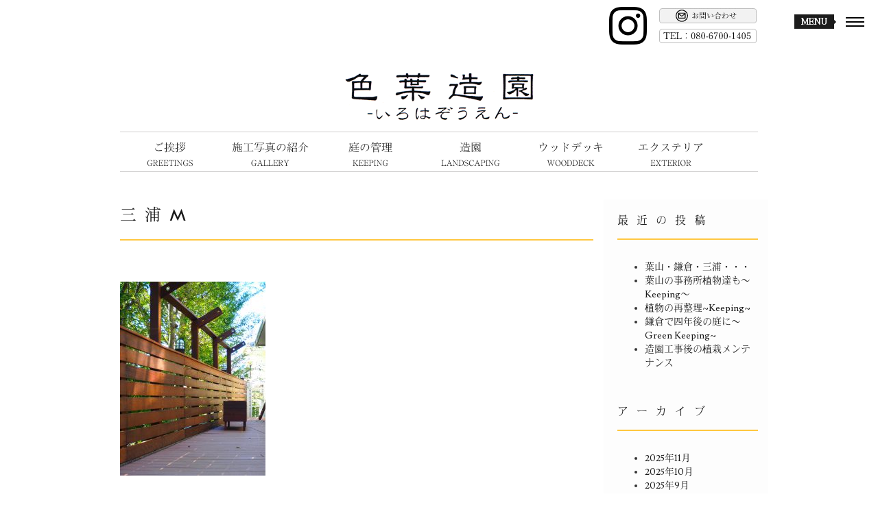

--- FILE ---
content_type: text/html; charset=UTF-8
request_url: https://iroha-zouen.com/1064/olympus-digital-camera-121
body_size: 15062
content:
<!DOCTYPE html>
<html dir="ltr" lang="ja" prefix="og: https://ogp.me/ns#">

<head>
	<meta charset="UTF-8">
	
	<meta name="viewport" content="width=device-width, initial-scale=1.0">
	<link rel="pingback" href="https://iroha-zouen.com/xmlrpc.php" />
	
		<!-- All in One SEO 4.9.3 - aioseo.com -->
		<title>三浦M | 色葉造園｜鎌倉・逗子・葉山・横須賀の庭造り・外構工事</title>
	<meta name="robots" content="max-image-preview:large" />
	<meta name="author" content="色葉造園"/>
	<meta name="google-site-verification" content="x4wuHdDK35LcYV7tFtPKww3v8HBMaAe2CUELSspudVg" />
	<link rel="canonical" href="https://iroha-zouen.com/1064/olympus-digital-camera-121" />
	<meta name="generator" content="All in One SEO (AIOSEO) 4.9.3" />
		<meta property="og:locale" content="ja_JP" />
		<meta property="og:site_name" content="色葉造園｜鎌倉・逗子・葉山・横須賀の庭造り・外構工事 | 色葉造園では庭木の管理から家の外回り、外構工事全体のプロデュースまで、お客様のご希望、ご予算によって柔軟で丁寧な仕事を心がけております。" />
		<meta property="og:type" content="article" />
		<meta property="og:title" content="三浦M | 色葉造園｜鎌倉・逗子・葉山・横須賀の庭造り・外構工事" />
		<meta property="og:url" content="https://iroha-zouen.com/1064/olympus-digital-camera-121" />
		<meta property="article:published_time" content="2018-08-28T07:46:34+00:00" />
		<meta property="article:modified_time" content="2018-09-09T01:00:59+00:00" />
		<meta property="article:publisher" content="https://www.facebook.com/irohazouen" />
		<meta name="twitter:card" content="summary" />
		<meta name="twitter:title" content="三浦M | 色葉造園｜鎌倉・逗子・葉山・横須賀の庭造り・外構工事" />
		<script type="application/ld+json" class="aioseo-schema">
			{"@context":"https:\/\/schema.org","@graph":[{"@type":"BreadcrumbList","@id":"https:\/\/iroha-zouen.com\/1064\/olympus-digital-camera-121#breadcrumblist","itemListElement":[{"@type":"ListItem","@id":"https:\/\/iroha-zouen.com#listItem","position":1,"name":"Home","item":"https:\/\/iroha-zouen.com","nextItem":{"@type":"ListItem","@id":"https:\/\/iroha-zouen.com\/1064\/olympus-digital-camera-121#listItem","name":"\u4e09\u6d66M"}},{"@type":"ListItem","@id":"https:\/\/iroha-zouen.com\/1064\/olympus-digital-camera-121#listItem","position":2,"name":"\u4e09\u6d66M","previousItem":{"@type":"ListItem","@id":"https:\/\/iroha-zouen.com#listItem","name":"Home"}}]},{"@type":"ItemPage","@id":"https:\/\/iroha-zouen.com\/1064\/olympus-digital-camera-121#itempage","url":"https:\/\/iroha-zouen.com\/1064\/olympus-digital-camera-121","name":"\u4e09\u6d66M | \u8272\u8449\u9020\u5712\uff5c\u938c\u5009\u30fb\u9017\u5b50\u30fb\u8449\u5c71\u30fb\u6a2a\u9808\u8cc0\u306e\u5ead\u9020\u308a\u30fb\u5916\u69cb\u5de5\u4e8b","inLanguage":"ja","isPartOf":{"@id":"https:\/\/iroha-zouen.com\/#website"},"breadcrumb":{"@id":"https:\/\/iroha-zouen.com\/1064\/olympus-digital-camera-121#breadcrumblist"},"author":{"@id":"https:\/\/iroha-zouen.com\/author\/iroha#author"},"creator":{"@id":"https:\/\/iroha-zouen.com\/author\/iroha#author"},"datePublished":"2018-08-28T16:46:34+09:00","dateModified":"2018-09-09T10:00:59+09:00"},{"@type":"Organization","@id":"https:\/\/iroha-zouen.com\/#organization","name":"\u8272\u8449\u9020\u5712","description":"\u8272\u8449\u9020\u5712\u3067\u306f\u5ead\u6728\u306e\u7ba1\u7406\u304b\u3089\u5bb6\u306e\u5916\u56de\u308a\u3001\u5916\u69cb\u5de5\u4e8b\u5168\u4f53\u306e\u30d7\u30ed\u30c7\u30e5\u30fc\u30b9\u307e\u3067\u3001\u304a\u5ba2\u69d8\u306e\u3054\u5e0c\u671b\u3001\u3054\u4e88\u7b97\u306b\u3088\u3063\u3066\u67d4\u8edf\u3067\u4e01\u5be7\u306a\u4ed5\u4e8b\u3092\u5fc3\u304c\u3051\u3066\u304a\u308a\u307e\u3059\u3002","url":"https:\/\/iroha-zouen.com\/","telephone":"+818067001405","sameAs":["https:\/\/www.facebook.com\/irohazouen","https:\/\/www.instagram.com\/iroha_zouen\/"]},{"@type":"Person","@id":"https:\/\/iroha-zouen.com\/author\/iroha#author","url":"https:\/\/iroha-zouen.com\/author\/iroha","name":"\u8272\u8449\u9020\u5712"},{"@type":"WebSite","@id":"https:\/\/iroha-zouen.com\/#website","url":"https:\/\/iroha-zouen.com\/","name":"\u8272\u8449\u9020\u5712\uff5c\u938c\u5009\u30fb\u9017\u5b50\u30fb\u8449\u5c71\u30fb\u6a2a\u9808\u8cc0\u306e\u5ead\u9020\u308a\u30fb\u5916\u69cb\u5de5\u4e8b","description":"\u8272\u8449\u9020\u5712\u3067\u306f\u5ead\u6728\u306e\u7ba1\u7406\u304b\u3089\u5bb6\u306e\u5916\u56de\u308a\u3001\u5916\u69cb\u5de5\u4e8b\u5168\u4f53\u306e\u30d7\u30ed\u30c7\u30e5\u30fc\u30b9\u307e\u3067\u3001\u304a\u5ba2\u69d8\u306e\u3054\u5e0c\u671b\u3001\u3054\u4e88\u7b97\u306b\u3088\u3063\u3066\u67d4\u8edf\u3067\u4e01\u5be7\u306a\u4ed5\u4e8b\u3092\u5fc3\u304c\u3051\u3066\u304a\u308a\u307e\u3059\u3002","inLanguage":"ja","publisher":{"@id":"https:\/\/iroha-zouen.com\/#organization"}}]}
		</script>
		<!-- All in One SEO -->

<link rel='dns-prefetch' href='//fonts.googleapis.com' />
<link rel="alternate" type="application/rss+xml" title="色葉造園｜鎌倉・逗子・葉山・横須賀の庭造り・外構工事 &raquo; フィード" href="https://iroha-zouen.com/feed" />
<link rel="alternate" type="application/rss+xml" title="色葉造園｜鎌倉・逗子・葉山・横須賀の庭造り・外構工事 &raquo; コメントフィード" href="https://iroha-zouen.com/comments/feed" />
		<!-- This site uses the Google Analytics by MonsterInsights plugin v9.11.1 - Using Analytics tracking - https://www.monsterinsights.com/ -->
							<script src="//www.googletagmanager.com/gtag/js?id=G-Z6MNDZJ1YC"  data-cfasync="false" data-wpfc-render="false" type="text/javascript" async></script>
			<script data-cfasync="false" data-wpfc-render="false" type="text/javascript">
				var mi_version = '9.11.1';
				var mi_track_user = true;
				var mi_no_track_reason = '';
								var MonsterInsightsDefaultLocations = {"page_location":"https:\/\/iroha-zouen.com\/1064\/olympus-digital-camera-121\/"};
								if ( typeof MonsterInsightsPrivacyGuardFilter === 'function' ) {
					var MonsterInsightsLocations = (typeof MonsterInsightsExcludeQuery === 'object') ? MonsterInsightsPrivacyGuardFilter( MonsterInsightsExcludeQuery ) : MonsterInsightsPrivacyGuardFilter( MonsterInsightsDefaultLocations );
				} else {
					var MonsterInsightsLocations = (typeof MonsterInsightsExcludeQuery === 'object') ? MonsterInsightsExcludeQuery : MonsterInsightsDefaultLocations;
				}

								var disableStrs = [
										'ga-disable-G-Z6MNDZJ1YC',
									];

				/* Function to detect opted out users */
				function __gtagTrackerIsOptedOut() {
					for (var index = 0; index < disableStrs.length; index++) {
						if (document.cookie.indexOf(disableStrs[index] + '=true') > -1) {
							return true;
						}
					}

					return false;
				}

				/* Disable tracking if the opt-out cookie exists. */
				if (__gtagTrackerIsOptedOut()) {
					for (var index = 0; index < disableStrs.length; index++) {
						window[disableStrs[index]] = true;
					}
				}

				/* Opt-out function */
				function __gtagTrackerOptout() {
					for (var index = 0; index < disableStrs.length; index++) {
						document.cookie = disableStrs[index] + '=true; expires=Thu, 31 Dec 2099 23:59:59 UTC; path=/';
						window[disableStrs[index]] = true;
					}
				}

				if ('undefined' === typeof gaOptout) {
					function gaOptout() {
						__gtagTrackerOptout();
					}
				}
								window.dataLayer = window.dataLayer || [];

				window.MonsterInsightsDualTracker = {
					helpers: {},
					trackers: {},
				};
				if (mi_track_user) {
					function __gtagDataLayer() {
						dataLayer.push(arguments);
					}

					function __gtagTracker(type, name, parameters) {
						if (!parameters) {
							parameters = {};
						}

						if (parameters.send_to) {
							__gtagDataLayer.apply(null, arguments);
							return;
						}

						if (type === 'event') {
														parameters.send_to = monsterinsights_frontend.v4_id;
							var hookName = name;
							if (typeof parameters['event_category'] !== 'undefined') {
								hookName = parameters['event_category'] + ':' + name;
							}

							if (typeof MonsterInsightsDualTracker.trackers[hookName] !== 'undefined') {
								MonsterInsightsDualTracker.trackers[hookName](parameters);
							} else {
								__gtagDataLayer('event', name, parameters);
							}
							
						} else {
							__gtagDataLayer.apply(null, arguments);
						}
					}

					__gtagTracker('js', new Date());
					__gtagTracker('set', {
						'developer_id.dZGIzZG': true,
											});
					if ( MonsterInsightsLocations.page_location ) {
						__gtagTracker('set', MonsterInsightsLocations);
					}
										__gtagTracker('config', 'G-Z6MNDZJ1YC', {"forceSSL":"true","link_attribution":"true"} );
										window.gtag = __gtagTracker;										(function () {
						/* https://developers.google.com/analytics/devguides/collection/analyticsjs/ */
						/* ga and __gaTracker compatibility shim. */
						var noopfn = function () {
							return null;
						};
						var newtracker = function () {
							return new Tracker();
						};
						var Tracker = function () {
							return null;
						};
						var p = Tracker.prototype;
						p.get = noopfn;
						p.set = noopfn;
						p.send = function () {
							var args = Array.prototype.slice.call(arguments);
							args.unshift('send');
							__gaTracker.apply(null, args);
						};
						var __gaTracker = function () {
							var len = arguments.length;
							if (len === 0) {
								return;
							}
							var f = arguments[len - 1];
							if (typeof f !== 'object' || f === null || typeof f.hitCallback !== 'function') {
								if ('send' === arguments[0]) {
									var hitConverted, hitObject = false, action;
									if ('event' === arguments[1]) {
										if ('undefined' !== typeof arguments[3]) {
											hitObject = {
												'eventAction': arguments[3],
												'eventCategory': arguments[2],
												'eventLabel': arguments[4],
												'value': arguments[5] ? arguments[5] : 1,
											}
										}
									}
									if ('pageview' === arguments[1]) {
										if ('undefined' !== typeof arguments[2]) {
											hitObject = {
												'eventAction': 'page_view',
												'page_path': arguments[2],
											}
										}
									}
									if (typeof arguments[2] === 'object') {
										hitObject = arguments[2];
									}
									if (typeof arguments[5] === 'object') {
										Object.assign(hitObject, arguments[5]);
									}
									if ('undefined' !== typeof arguments[1].hitType) {
										hitObject = arguments[1];
										if ('pageview' === hitObject.hitType) {
											hitObject.eventAction = 'page_view';
										}
									}
									if (hitObject) {
										action = 'timing' === arguments[1].hitType ? 'timing_complete' : hitObject.eventAction;
										hitConverted = mapArgs(hitObject);
										__gtagTracker('event', action, hitConverted);
									}
								}
								return;
							}

							function mapArgs(args) {
								var arg, hit = {};
								var gaMap = {
									'eventCategory': 'event_category',
									'eventAction': 'event_action',
									'eventLabel': 'event_label',
									'eventValue': 'event_value',
									'nonInteraction': 'non_interaction',
									'timingCategory': 'event_category',
									'timingVar': 'name',
									'timingValue': 'value',
									'timingLabel': 'event_label',
									'page': 'page_path',
									'location': 'page_location',
									'title': 'page_title',
									'referrer' : 'page_referrer',
								};
								for (arg in args) {
																		if (!(!args.hasOwnProperty(arg) || !gaMap.hasOwnProperty(arg))) {
										hit[gaMap[arg]] = args[arg];
									} else {
										hit[arg] = args[arg];
									}
								}
								return hit;
							}

							try {
								f.hitCallback();
							} catch (ex) {
							}
						};
						__gaTracker.create = newtracker;
						__gaTracker.getByName = newtracker;
						__gaTracker.getAll = function () {
							return [];
						};
						__gaTracker.remove = noopfn;
						__gaTracker.loaded = true;
						window['__gaTracker'] = __gaTracker;
					})();
									} else {
										console.log("");
					(function () {
						function __gtagTracker() {
							return null;
						}

						window['__gtagTracker'] = __gtagTracker;
						window['gtag'] = __gtagTracker;
					})();
									}
			</script>
							<!-- / Google Analytics by MonsterInsights -->
		<script type="text/javascript">
/* <![CDATA[ */
window._wpemojiSettings = {"baseUrl":"https:\/\/s.w.org\/images\/core\/emoji\/15.0.3\/72x72\/","ext":".png","svgUrl":"https:\/\/s.w.org\/images\/core\/emoji\/15.0.3\/svg\/","svgExt":".svg","source":{"concatemoji":"https:\/\/iroha-zouen.com\/wp-includes\/js\/wp-emoji-release.min.js?ver=6.5.7"}};
/*! This file is auto-generated */
!function(i,n){var o,s,e;function c(e){try{var t={supportTests:e,timestamp:(new Date).valueOf()};sessionStorage.setItem(o,JSON.stringify(t))}catch(e){}}function p(e,t,n){e.clearRect(0,0,e.canvas.width,e.canvas.height),e.fillText(t,0,0);var t=new Uint32Array(e.getImageData(0,0,e.canvas.width,e.canvas.height).data),r=(e.clearRect(0,0,e.canvas.width,e.canvas.height),e.fillText(n,0,0),new Uint32Array(e.getImageData(0,0,e.canvas.width,e.canvas.height).data));return t.every(function(e,t){return e===r[t]})}function u(e,t,n){switch(t){case"flag":return n(e,"\ud83c\udff3\ufe0f\u200d\u26a7\ufe0f","\ud83c\udff3\ufe0f\u200b\u26a7\ufe0f")?!1:!n(e,"\ud83c\uddfa\ud83c\uddf3","\ud83c\uddfa\u200b\ud83c\uddf3")&&!n(e,"\ud83c\udff4\udb40\udc67\udb40\udc62\udb40\udc65\udb40\udc6e\udb40\udc67\udb40\udc7f","\ud83c\udff4\u200b\udb40\udc67\u200b\udb40\udc62\u200b\udb40\udc65\u200b\udb40\udc6e\u200b\udb40\udc67\u200b\udb40\udc7f");case"emoji":return!n(e,"\ud83d\udc26\u200d\u2b1b","\ud83d\udc26\u200b\u2b1b")}return!1}function f(e,t,n){var r="undefined"!=typeof WorkerGlobalScope&&self instanceof WorkerGlobalScope?new OffscreenCanvas(300,150):i.createElement("canvas"),a=r.getContext("2d",{willReadFrequently:!0}),o=(a.textBaseline="top",a.font="600 32px Arial",{});return e.forEach(function(e){o[e]=t(a,e,n)}),o}function t(e){var t=i.createElement("script");t.src=e,t.defer=!0,i.head.appendChild(t)}"undefined"!=typeof Promise&&(o="wpEmojiSettingsSupports",s=["flag","emoji"],n.supports={everything:!0,everythingExceptFlag:!0},e=new Promise(function(e){i.addEventListener("DOMContentLoaded",e,{once:!0})}),new Promise(function(t){var n=function(){try{var e=JSON.parse(sessionStorage.getItem(o));if("object"==typeof e&&"number"==typeof e.timestamp&&(new Date).valueOf()<e.timestamp+604800&&"object"==typeof e.supportTests)return e.supportTests}catch(e){}return null}();if(!n){if("undefined"!=typeof Worker&&"undefined"!=typeof OffscreenCanvas&&"undefined"!=typeof URL&&URL.createObjectURL&&"undefined"!=typeof Blob)try{var e="postMessage("+f.toString()+"("+[JSON.stringify(s),u.toString(),p.toString()].join(",")+"));",r=new Blob([e],{type:"text/javascript"}),a=new Worker(URL.createObjectURL(r),{name:"wpTestEmojiSupports"});return void(a.onmessage=function(e){c(n=e.data),a.terminate(),t(n)})}catch(e){}c(n=f(s,u,p))}t(n)}).then(function(e){for(var t in e)n.supports[t]=e[t],n.supports.everything=n.supports.everything&&n.supports[t],"flag"!==t&&(n.supports.everythingExceptFlag=n.supports.everythingExceptFlag&&n.supports[t]);n.supports.everythingExceptFlag=n.supports.everythingExceptFlag&&!n.supports.flag,n.DOMReady=!1,n.readyCallback=function(){n.DOMReady=!0}}).then(function(){return e}).then(function(){var e;n.supports.everything||(n.readyCallback(),(e=n.source||{}).concatemoji?t(e.concatemoji):e.wpemoji&&e.twemoji&&(t(e.twemoji),t(e.wpemoji)))}))}((window,document),window._wpemojiSettings);
/* ]]> */
</script>
<style id='wp-emoji-styles-inline-css' type='text/css'>

	img.wp-smiley, img.emoji {
		display: inline !important;
		border: none !important;
		box-shadow: none !important;
		height: 1em !important;
		width: 1em !important;
		margin: 0 0.07em !important;
		vertical-align: -0.1em !important;
		background: none !important;
		padding: 0 !important;
	}
</style>
<link rel='stylesheet' id='wp-block-library-css' href='https://iroha-zouen.com/wp-includes/css/dist/block-library/style.min.css?ver=6.5.7' type='text/css' media='all' />
<link rel='stylesheet' id='aioseo/css/src/vue/standalone/blocks/table-of-contents/global.scss-css' href='https://iroha-zouen.com/wp-content/plugins/all-in-one-seo-pack/dist/Lite/assets/css/table-of-contents/global.e90f6d47.css?ver=4.9.3' type='text/css' media='all' />
<style id='classic-theme-styles-inline-css' type='text/css'>
/*! This file is auto-generated */
.wp-block-button__link{color:#fff;background-color:#32373c;border-radius:9999px;box-shadow:none;text-decoration:none;padding:calc(.667em + 2px) calc(1.333em + 2px);font-size:1.125em}.wp-block-file__button{background:#32373c;color:#fff;text-decoration:none}
</style>
<style id='global-styles-inline-css' type='text/css'>
body{--wp--preset--color--black: #000000;--wp--preset--color--cyan-bluish-gray: #abb8c3;--wp--preset--color--white: #ffffff;--wp--preset--color--pale-pink: #f78da7;--wp--preset--color--vivid-red: #cf2e2e;--wp--preset--color--luminous-vivid-orange: #ff6900;--wp--preset--color--luminous-vivid-amber: #fcb900;--wp--preset--color--light-green-cyan: #7bdcb5;--wp--preset--color--vivid-green-cyan: #00d084;--wp--preset--color--pale-cyan-blue: #8ed1fc;--wp--preset--color--vivid-cyan-blue: #0693e3;--wp--preset--color--vivid-purple: #9b51e0;--wp--preset--gradient--vivid-cyan-blue-to-vivid-purple: linear-gradient(135deg,rgba(6,147,227,1) 0%,rgb(155,81,224) 100%);--wp--preset--gradient--light-green-cyan-to-vivid-green-cyan: linear-gradient(135deg,rgb(122,220,180) 0%,rgb(0,208,130) 100%);--wp--preset--gradient--luminous-vivid-amber-to-luminous-vivid-orange: linear-gradient(135deg,rgba(252,185,0,1) 0%,rgba(255,105,0,1) 100%);--wp--preset--gradient--luminous-vivid-orange-to-vivid-red: linear-gradient(135deg,rgba(255,105,0,1) 0%,rgb(207,46,46) 100%);--wp--preset--gradient--very-light-gray-to-cyan-bluish-gray: linear-gradient(135deg,rgb(238,238,238) 0%,rgb(169,184,195) 100%);--wp--preset--gradient--cool-to-warm-spectrum: linear-gradient(135deg,rgb(74,234,220) 0%,rgb(151,120,209) 20%,rgb(207,42,186) 40%,rgb(238,44,130) 60%,rgb(251,105,98) 80%,rgb(254,248,76) 100%);--wp--preset--gradient--blush-light-purple: linear-gradient(135deg,rgb(255,206,236) 0%,rgb(152,150,240) 100%);--wp--preset--gradient--blush-bordeaux: linear-gradient(135deg,rgb(254,205,165) 0%,rgb(254,45,45) 50%,rgb(107,0,62) 100%);--wp--preset--gradient--luminous-dusk: linear-gradient(135deg,rgb(255,203,112) 0%,rgb(199,81,192) 50%,rgb(65,88,208) 100%);--wp--preset--gradient--pale-ocean: linear-gradient(135deg,rgb(255,245,203) 0%,rgb(182,227,212) 50%,rgb(51,167,181) 100%);--wp--preset--gradient--electric-grass: linear-gradient(135deg,rgb(202,248,128) 0%,rgb(113,206,126) 100%);--wp--preset--gradient--midnight: linear-gradient(135deg,rgb(2,3,129) 0%,rgb(40,116,252) 100%);--wp--preset--font-size--small: 13px;--wp--preset--font-size--medium: 20px;--wp--preset--font-size--large: 36px;--wp--preset--font-size--x-large: 42px;--wp--preset--spacing--20: 0.44rem;--wp--preset--spacing--30: 0.67rem;--wp--preset--spacing--40: 1rem;--wp--preset--spacing--50: 1.5rem;--wp--preset--spacing--60: 2.25rem;--wp--preset--spacing--70: 3.38rem;--wp--preset--spacing--80: 5.06rem;--wp--preset--shadow--natural: 6px 6px 9px rgba(0, 0, 0, 0.2);--wp--preset--shadow--deep: 12px 12px 50px rgba(0, 0, 0, 0.4);--wp--preset--shadow--sharp: 6px 6px 0px rgba(0, 0, 0, 0.2);--wp--preset--shadow--outlined: 6px 6px 0px -3px rgba(255, 255, 255, 1), 6px 6px rgba(0, 0, 0, 1);--wp--preset--shadow--crisp: 6px 6px 0px rgba(0, 0, 0, 1);}:where(.is-layout-flex){gap: 0.5em;}:where(.is-layout-grid){gap: 0.5em;}body .is-layout-flex{display: flex;}body .is-layout-flex{flex-wrap: wrap;align-items: center;}body .is-layout-flex > *{margin: 0;}body .is-layout-grid{display: grid;}body .is-layout-grid > *{margin: 0;}:where(.wp-block-columns.is-layout-flex){gap: 2em;}:where(.wp-block-columns.is-layout-grid){gap: 2em;}:where(.wp-block-post-template.is-layout-flex){gap: 1.25em;}:where(.wp-block-post-template.is-layout-grid){gap: 1.25em;}.has-black-color{color: var(--wp--preset--color--black) !important;}.has-cyan-bluish-gray-color{color: var(--wp--preset--color--cyan-bluish-gray) !important;}.has-white-color{color: var(--wp--preset--color--white) !important;}.has-pale-pink-color{color: var(--wp--preset--color--pale-pink) !important;}.has-vivid-red-color{color: var(--wp--preset--color--vivid-red) !important;}.has-luminous-vivid-orange-color{color: var(--wp--preset--color--luminous-vivid-orange) !important;}.has-luminous-vivid-amber-color{color: var(--wp--preset--color--luminous-vivid-amber) !important;}.has-light-green-cyan-color{color: var(--wp--preset--color--light-green-cyan) !important;}.has-vivid-green-cyan-color{color: var(--wp--preset--color--vivid-green-cyan) !important;}.has-pale-cyan-blue-color{color: var(--wp--preset--color--pale-cyan-blue) !important;}.has-vivid-cyan-blue-color{color: var(--wp--preset--color--vivid-cyan-blue) !important;}.has-vivid-purple-color{color: var(--wp--preset--color--vivid-purple) !important;}.has-black-background-color{background-color: var(--wp--preset--color--black) !important;}.has-cyan-bluish-gray-background-color{background-color: var(--wp--preset--color--cyan-bluish-gray) !important;}.has-white-background-color{background-color: var(--wp--preset--color--white) !important;}.has-pale-pink-background-color{background-color: var(--wp--preset--color--pale-pink) !important;}.has-vivid-red-background-color{background-color: var(--wp--preset--color--vivid-red) !important;}.has-luminous-vivid-orange-background-color{background-color: var(--wp--preset--color--luminous-vivid-orange) !important;}.has-luminous-vivid-amber-background-color{background-color: var(--wp--preset--color--luminous-vivid-amber) !important;}.has-light-green-cyan-background-color{background-color: var(--wp--preset--color--light-green-cyan) !important;}.has-vivid-green-cyan-background-color{background-color: var(--wp--preset--color--vivid-green-cyan) !important;}.has-pale-cyan-blue-background-color{background-color: var(--wp--preset--color--pale-cyan-blue) !important;}.has-vivid-cyan-blue-background-color{background-color: var(--wp--preset--color--vivid-cyan-blue) !important;}.has-vivid-purple-background-color{background-color: var(--wp--preset--color--vivid-purple) !important;}.has-black-border-color{border-color: var(--wp--preset--color--black) !important;}.has-cyan-bluish-gray-border-color{border-color: var(--wp--preset--color--cyan-bluish-gray) !important;}.has-white-border-color{border-color: var(--wp--preset--color--white) !important;}.has-pale-pink-border-color{border-color: var(--wp--preset--color--pale-pink) !important;}.has-vivid-red-border-color{border-color: var(--wp--preset--color--vivid-red) !important;}.has-luminous-vivid-orange-border-color{border-color: var(--wp--preset--color--luminous-vivid-orange) !important;}.has-luminous-vivid-amber-border-color{border-color: var(--wp--preset--color--luminous-vivid-amber) !important;}.has-light-green-cyan-border-color{border-color: var(--wp--preset--color--light-green-cyan) !important;}.has-vivid-green-cyan-border-color{border-color: var(--wp--preset--color--vivid-green-cyan) !important;}.has-pale-cyan-blue-border-color{border-color: var(--wp--preset--color--pale-cyan-blue) !important;}.has-vivid-cyan-blue-border-color{border-color: var(--wp--preset--color--vivid-cyan-blue) !important;}.has-vivid-purple-border-color{border-color: var(--wp--preset--color--vivid-purple) !important;}.has-vivid-cyan-blue-to-vivid-purple-gradient-background{background: var(--wp--preset--gradient--vivid-cyan-blue-to-vivid-purple) !important;}.has-light-green-cyan-to-vivid-green-cyan-gradient-background{background: var(--wp--preset--gradient--light-green-cyan-to-vivid-green-cyan) !important;}.has-luminous-vivid-amber-to-luminous-vivid-orange-gradient-background{background: var(--wp--preset--gradient--luminous-vivid-amber-to-luminous-vivid-orange) !important;}.has-luminous-vivid-orange-to-vivid-red-gradient-background{background: var(--wp--preset--gradient--luminous-vivid-orange-to-vivid-red) !important;}.has-very-light-gray-to-cyan-bluish-gray-gradient-background{background: var(--wp--preset--gradient--very-light-gray-to-cyan-bluish-gray) !important;}.has-cool-to-warm-spectrum-gradient-background{background: var(--wp--preset--gradient--cool-to-warm-spectrum) !important;}.has-blush-light-purple-gradient-background{background: var(--wp--preset--gradient--blush-light-purple) !important;}.has-blush-bordeaux-gradient-background{background: var(--wp--preset--gradient--blush-bordeaux) !important;}.has-luminous-dusk-gradient-background{background: var(--wp--preset--gradient--luminous-dusk) !important;}.has-pale-ocean-gradient-background{background: var(--wp--preset--gradient--pale-ocean) !important;}.has-electric-grass-gradient-background{background: var(--wp--preset--gradient--electric-grass) !important;}.has-midnight-gradient-background{background: var(--wp--preset--gradient--midnight) !important;}.has-small-font-size{font-size: var(--wp--preset--font-size--small) !important;}.has-medium-font-size{font-size: var(--wp--preset--font-size--medium) !important;}.has-large-font-size{font-size: var(--wp--preset--font-size--large) !important;}.has-x-large-font-size{font-size: var(--wp--preset--font-size--x-large) !important;}
.wp-block-navigation a:where(:not(.wp-element-button)){color: inherit;}
:where(.wp-block-post-template.is-layout-flex){gap: 1.25em;}:where(.wp-block-post-template.is-layout-grid){gap: 1.25em;}
:where(.wp-block-columns.is-layout-flex){gap: 2em;}:where(.wp-block-columns.is-layout-grid){gap: 2em;}
.wp-block-pullquote{font-size: 1.5em;line-height: 1.6;}
</style>
<link rel='stylesheet' id='contact-form-7-css' href='https://iroha-zouen.com/wp-content/plugins/contact-form-7/includes/css/styles.css?ver=5.3.2' type='text/css' media='all' />
<link rel='stylesheet' id='fancybox-css' href='https://iroha-zouen.com/wp-content/plugins/easy-fancybox/fancybox/1.5.4/jquery.fancybox.min.css?ver=6.5.7' type='text/css' media='screen' />
<link rel='stylesheet' id='ebor-lusitana-font-css' href='https://fonts.googleapis.com/css?family=Lusitana%3A400%2C700&#038;ver=6.5.7' type='text/css' media='all' />
<link rel='stylesheet' id='ebor-montserrat-font-css' href='https://fonts.googleapis.com/css?family=Montserrat%3A400%2C700&#038;ver=6.5.7' type='text/css' media='all' />
<link rel='stylesheet' id='ebor-lato-font-css' href='https://fonts.googleapis.com/css?family=Lato%3A400%2C100%2C300%2C700%2C900&#038;ver=6.5.7' type='text/css' media='all' />
<link rel='stylesheet' id='ebor-lekton-font-css' href='https://fonts.googleapis.com/css?family=Lekton%3A400%2C400italic%2C700&#038;ver=6.5.7' type='text/css' media='all' />
<link rel='stylesheet' id='ebor-bootstrap-css' href='https://iroha-zouen.com/wp-content/themes/uber/style/bootstrap/css/bootstrap.min.css?ver=6.5.7' type='text/css' media='all' />
<link rel='stylesheet' id='ebor-icons-css' href='https://iroha-zouen.com/wp-content/themes/uber/style/css/icons.css?ver=6.5.7' type='text/css' media='all' />
<link rel='stylesheet' id='ebor-plugins-css' href='https://iroha-zouen.com/wp-content/themes/uber/style/css/plugins.css?ver=6.5.7' type='text/css' media='all' />
<link rel='stylesheet' id='ebor-style-css' href='https://iroha-zouen.com/wp-content/themes/uber/style.css?ver=6.5.7' type='text/css' media='all' />
<style id='ebor-style-inline-css' type='text/css'>

			.white{
				color:#FFFFFF;
			}
			.offwhite{
				color:#ffffff;
			}
			.silver{
				color:#dddee0;
			}
			.dark{
				color:#292929;
			}
			.black{
				color:#191919;
			}
			.grey{
				color:#CCCCCC ;
			}
			.color{
				color:#ffc740;
			}
			.client-logo-inner, .client-logo-row{
				border-color:#ffc740;
			}
			
			.white-bg{
				background-color:#FFFFFF;
			}
			.offwhite-bg{
				background-color:#ffffff;
			}
			.silver-bg{
				background-color:#dddee0;
			}
			.dark-bg{
				background-color:#292929;
			}
			.black-bg{
				background-color:#191919;
			}
			.grey-bg{
				background-color:#CCCCCC;
			}
			.color-bg,
			.owl-theme .owl-dots .owl-dot.active span, .owl-theme .owl-dots .owl-dot:hover span{
				background-color:#ffc740;
			}
			
			a{
				color:#191919;
			}
			a:hover{
				color:#ffc740;
			}
			::selection {
			  background-color: #ffc740;
			  color:#FFFFFF;
			}
			::-moz-selection {
			  background-color: #ffc740;
			  color:#FFFFFF;
			}
			
			.btn-uber-color,
			input[type='submit']{
				border-color:#ffc740 !important;
				color:#ffc740 !important;
			}
			.btn-uber-color:hover,
			input[type='submit']:hover,
			.pagination .active a{
				border-color:#191919 !important;
				color:#191919 !important;
			}
			.main-nav-menu li a.current-main-nav{
				color:#ffc740 !important;
			}
			.main-nav-menu li a.main-nav-link:focus{
				color:#FFFFFF;
			}
			.main-heading > span,
			.service-icon,
			.service-icon-wrap .row{
				border-color:#CCCCCC;
			}
			.sub-nav a{
				color:#777777;
			}
			.sub-nav a:hover{
				color:#ffc740;
			}
			.sub-nav a:after{
				color:#ffc740;
			}
			.features-slider-triggers a{
				border-color:#ffc740;
				color:#ffc740;
			}
			.features-slider-triggers a.features-triggered{
				border-color:#FFFFFF;
				color:#FFFFFF;
			}
			.team-block h4{
				border-color:#ffc740;
			}
			.mastfoot .social-nav li a{
				color:#191919;
			}
			.mastfoot .social-nav li a:hover{
				color:#ffc740;
			}
			#ws .price, #ws .price-specs{
				border-color:#292929;
			}
			.works-item a:hover{
				border-color:#292929;
			}
			.intro-05 h5 span, 
			.intro-05 h1 span{
				border-color:#ffc740;
			}
			.intro-08 .rotator-wrap span{
			  background-color: #ffc740;
			  color:#FFFFFF;
			}
			
			.redirector a > i{
				border-color:#292929;
				color:#292929;
			}
			.redirector a:hover > i{
				border-color:#ffc740;
				color:#ffc740;
			}
			.tabbable-line > .nav-tabs > li.active{
				border-color:#ffc740;
			}
			.tabbable-line > .nav-tabs > li:hover{
				border-color:#292929;
			}
			.tabbable-panel {
				border-color:#292929;
			}
			.font1{
				font-family: "Lekton", "游明朝", YuMincho, "ヒラギノ明朝 ProN W3", "Hiragino Mincho ProN", "heisei-mincho-std", "HG明朝E", "ＭＳ Ｐ明朝", "ＭＳ 明朝", serif;;
			}
			.font2{
				font-family: "Montserrat", "游明朝", YuMincho, "ヒラギノ明朝 ProN W3", "Hiragino Mincho ProN", "heisei-mincho-std", "HG明朝E", "ＭＳ Ｐ明朝", "ＭＳ 明朝", serif;;
			}
			.font3{
				font-family: "Lusitana", "游明朝", YuMincho, "ヒラギノ明朝 ProN W3", "Hiragino Mincho ProN", "heisei-mincho-std", "HG明朝E", "ＭＳ Ｐ明朝", "ＭＳ 明朝", serif;;
			}
			
			.font4{
				font-family: "designova_hgr_regular", "游明朝", YuMincho, "ヒラギノ明朝 ProN W3", "Hiragino Mincho ProN", "heisei-mincho-std", "HG明朝E", "ＭＳ Ｐ明朝", "ＭＳ 明朝", serif;;
			}
			.font4thin{
				font-family: "designova_hgr_thin", "游明朝", YuMincho, "ヒラギノ明朝 ProN W3", "Hiragino Mincho ProN", "heisei-mincho-std", "HG明朝E", "ＭＳ Ｐ明朝", "ＭＳ 明朝", serif;;
			}
			.font4light{
				font-family: "designova_hgr_light", "游明朝", YuMincho, "ヒラギノ明朝 ProN W3", "Hiragino Mincho ProN", "heisei-mincho-std", "HG明朝E", "ＭＳ Ｐ明朝", "ＭＳ 明朝", serif;;
			}
			.font4bold{
				font-family: "designova_hgr_bold", "游明朝", YuMincho, "ヒラギノ明朝 ProN W3", "Hiragino Mincho ProN", "heisei-mincho-std", "HG明朝E", "ＭＳ Ｐ明朝", "ＭＳ 明朝", serif;;
			}
			.font4black{
				font-family: "designova_hgr_black", "游明朝", YuMincho, "ヒラギノ明朝 ProN W3", "Hiragino Mincho ProN", "heisei-mincho-std", "HG明朝E", "ＭＳ Ｐ明朝", "ＭＳ 明朝", serif;;
			}
			
			
			body, p{
				font-family: "Lusitana", "游明朝", YuMincho, "ヒラギノ明朝 ProN W3", "Hiragino Mincho ProN", "heisei-mincho-std", "HG明朝E", "ＭＳ Ｐ明朝", "ＭＳ 明朝", serif;;
			}
			ul.slimmenu li a {
				font-family: "designova_hgr_bold", "游明朝", YuMincho, "ヒラギノ明朝 ProN W3", "Hiragino Mincho ProN", "heisei-mincho-std", "HG明朝E", "ＭＳ Ｐ明朝", "ＭＳ 明朝", serif;;
			}
			.sub-nav a{
				font-family: "designova_hgr_light", "游明朝", YuMincho, "ヒラギノ明朝 ProN W3", "Hiragino Mincho ProN", "heisei-mincho-std", "HG明朝E", "ＭＳ Ｐ明朝", "ＭＳ 明朝", serif;;
			}
			
			ul.slimmenu li a{
				font-family: "Montserrat", "游明朝", YuMincho, "ヒラギノ明朝 ProN W3", "Hiragino Mincho ProN", "heisei-mincho-std", "HG明朝E", "ＭＳ Ｐ明朝", "ＭＳ 明朝", serif;;
			}
		
.newslist .date {
    padding-right: 20px;
}
.newslist .catname {
    padding-left: 20px;
}
.newslist .rcb {
    margin-bottom: 10px;
}
.newsblog {
    border-top: 1px solid #D0CECE;
    border-bottom: 1px solid #D0CECE;
    margin: 20px 0;
    padding: 20px 0;
}
.case {
    clear: both;
}
.case .newslist .rcb {
    float: left;
    text-align: center;
    border: 1px solid #BFBFBF;
/*    width: 22.6%;
    margin: 4px;*/
    padding: 10px 0;
}
.case .newslist .rcb img {
    padding: 10px 0;
}
.greet1 {
    text-align: center;
    font-size: 21px;
    margin: 30px auto;
}
.greet2 {
    text-align: center;
}
.greet3 {
    padding-left: 20px;
    color: #70AD47;
    font-size: 21px;
}
.greet4 {
    border-top: 1px solid #D0CECE;
}
.greet6 {
    border: 1px solid #D0CECE;
    padding: 20px;
}
.greet6 h3 {
    background-color: #000;
    color: #fff;
/*    width: 12%;*/
    margin-left: -21px;
    padding: 5px 10px;
    font-size: 20px;
}
.greet7 {
    text-align: right;
}
.greet6 ol {
    margin-top: 10px;
    margin-bottom: 20px;
}
.greet6 ol li {
    margin-bottom: 20px;
}
.greet6 ol li ol {
    margin-top: 5px;
    margin-bottom: 0px;
}
.greet6 ol li ol li {
    margin-bottom: 10px;
}
.phone {
    font-size: 1.5em;
}
.lands1 h4{
    border-bottom: 1px solid #000;
/*    width: 50%;*/
    margin-top: 30px;
}
.lands1 .lands2 ol li  {
    margin-bottom: 5px;
}
.lands1 .lands3 .lands2 {
    border-left: 1px solid #000;
    margin-left: 15px;
    padding-left: 15px;
}
.post-content table td.tdr, .post-content table th.tdr {
    text-align: right;
    padding-right: 10px;
}
body.category .page-section {
    margin-top: 0 !important;
}









</style>
<script type="text/javascript" src="https://iroha-zouen.com/wp-content/plugins/google-analytics-for-wordpress/assets/js/frontend-gtag.min.js?ver=9.11.1" id="monsterinsights-frontend-script-js" async="async" data-wp-strategy="async"></script>
<script data-cfasync="false" data-wpfc-render="false" type="text/javascript" id='monsterinsights-frontend-script-js-extra'>/* <![CDATA[ */
var monsterinsights_frontend = {"js_events_tracking":"true","download_extensions":"doc,pdf,ppt,zip,xls,docx,pptx,xlsx","inbound_paths":"[{\"path\":\"\\\/go\\\/\",\"label\":\"affiliate\"},{\"path\":\"\\\/recommend\\\/\",\"label\":\"affiliate\"}]","home_url":"https:\/\/iroha-zouen.com","hash_tracking":"false","v4_id":"G-Z6MNDZJ1YC"};/* ]]> */
</script>
<script type="text/javascript" src="https://iroha-zouen.com/wp-includes/js/jquery/jquery.min.js?ver=3.7.1" id="jquery-core-js"></script>
<script type="text/javascript" src="https://iroha-zouen.com/wp-includes/js/jquery/jquery-migrate.min.js?ver=3.4.1" id="jquery-migrate-js"></script>
<link rel="https://api.w.org/" href="https://iroha-zouen.com/wp-json/" /><link rel="alternate" type="application/json" href="https://iroha-zouen.com/wp-json/wp/v2/media/1067" /><link rel="EditURI" type="application/rsd+xml" title="RSD" href="https://iroha-zouen.com/xmlrpc.php?rsd" />
<meta name="generator" content="WordPress 6.5.7" />
<link rel='shortlink' href='https://iroha-zouen.com/?p=1067' />
<link rel="alternate" type="application/json+oembed" href="https://iroha-zouen.com/wp-json/oembed/1.0/embed?url=https%3A%2F%2Firoha-zouen.com%2F1064%2Folympus-digital-camera-121" />
<link rel="alternate" type="text/xml+oembed" href="https://iroha-zouen.com/wp-json/oembed/1.0/embed?url=https%3A%2F%2Firoha-zouen.com%2F1064%2Folympus-digital-camera-121&#038;format=xml" />
<meta name="generator" content="Powered by Slider Revolution 6.5.3 - responsive, Mobile-Friendly Slider Plugin for WordPress with comfortable drag and drop interface." />
<link rel="icon" href="https://iroha-zouen.com/wp-content/uploads/2016/03/cropped-logo640-32x32.png" sizes="32x32" />
<link rel="icon" href="https://iroha-zouen.com/wp-content/uploads/2016/03/cropped-logo640-192x192.png" sizes="192x192" />
<link rel="apple-touch-icon" href="https://iroha-zouen.com/wp-content/uploads/2016/03/cropped-logo640-180x180.png" />
<meta name="msapplication-TileImage" content="https://iroha-zouen.com/wp-content/uploads/2016/03/cropped-logo640-270x270.png" />
<script type="text/javascript">function setREVStartSize(e){
			//window.requestAnimationFrame(function() {				 
				window.RSIW = window.RSIW===undefined ? window.innerWidth : window.RSIW;	
				window.RSIH = window.RSIH===undefined ? window.innerHeight : window.RSIH;	
				try {								
					var pw = document.getElementById(e.c).parentNode.offsetWidth,
						newh;
					pw = pw===0 || isNaN(pw) ? window.RSIW : pw;
					e.tabw = e.tabw===undefined ? 0 : parseInt(e.tabw);
					e.thumbw = e.thumbw===undefined ? 0 : parseInt(e.thumbw);
					e.tabh = e.tabh===undefined ? 0 : parseInt(e.tabh);
					e.thumbh = e.thumbh===undefined ? 0 : parseInt(e.thumbh);
					e.tabhide = e.tabhide===undefined ? 0 : parseInt(e.tabhide);
					e.thumbhide = e.thumbhide===undefined ? 0 : parseInt(e.thumbhide);
					e.mh = e.mh===undefined || e.mh=="" || e.mh==="auto" ? 0 : parseInt(e.mh,0);		
					if(e.layout==="fullscreen" || e.l==="fullscreen") 						
						newh = Math.max(e.mh,window.RSIH);					
					else{					
						e.gw = Array.isArray(e.gw) ? e.gw : [e.gw];
						for (var i in e.rl) if (e.gw[i]===undefined || e.gw[i]===0) e.gw[i] = e.gw[i-1];					
						e.gh = e.el===undefined || e.el==="" || (Array.isArray(e.el) && e.el.length==0)? e.gh : e.el;
						e.gh = Array.isArray(e.gh) ? e.gh : [e.gh];
						for (var i in e.rl) if (e.gh[i]===undefined || e.gh[i]===0) e.gh[i] = e.gh[i-1];
											
						var nl = new Array(e.rl.length),
							ix = 0,						
							sl;					
						e.tabw = e.tabhide>=pw ? 0 : e.tabw;
						e.thumbw = e.thumbhide>=pw ? 0 : e.thumbw;
						e.tabh = e.tabhide>=pw ? 0 : e.tabh;
						e.thumbh = e.thumbhide>=pw ? 0 : e.thumbh;					
						for (var i in e.rl) nl[i] = e.rl[i]<window.RSIW ? 0 : e.rl[i];
						sl = nl[0];									
						for (var i in nl) if (sl>nl[i] && nl[i]>0) { sl = nl[i]; ix=i;}															
						var m = pw>(e.gw[ix]+e.tabw+e.thumbw) ? 1 : (pw-(e.tabw+e.thumbw)) / (e.gw[ix]);					
						newh =  (e.gh[ix] * m) + (e.tabh + e.thumbh);
					}				
					if(window.rs_init_css===undefined) window.rs_init_css = document.head.appendChild(document.createElement("style"));					
					document.getElementById(e.c).height = newh+"px";
					window.rs_init_css.innerHTML += "#"+e.c+"_wrapper { height: "+newh+"px }";				
				} catch(e){
					console.log("Failure at Presize of Slider:" + e)
				}					   
			//});
		  };</script>
</head>

<body class="attachment attachment-template-default single single-attachment postid-1067 attachmentid-1067 attachment-jpeg header-left">

<div id="preloader">
	<div id="status">
	</div>
</div>
<div class="main-nav visible-sm visible-md visible-lg">
	<div class="mobile-toggle black">
	    <span></span>
	    <span></span>
	    <span></span>
	</div>
</div>

<header class="ebor-append-to masthead visible-sm visible-md visible-lg">
	<p id="page-top"><a href="#mastwrap"><img src="https://iroha-zouen.com/wp-content/themes/uber/style/img/up.png" alt="" width="48" height="48" /></a></p>
	<div class="main-logo-div container">
		<a href="/contact/" title="お問い合わせ：080-6700-1405"><img src="https://iroha-zouen.com/wp-content/themes/uber/style/img/rnavi1a.png" alt="" class="rnavi" /></a>
		<a href="https://www.instagram.com/iroha_zouen/" title="Instagram：色葉造園" target="_blank"><img src="https://iroha-zouen.com/wp-content/themes/uber/style/img/instagram.png" alt="" class="rnavi" style="margin-right:16px;" /></a>
		<div class="clearfix"></div>
		<a href="https://iroha-zouen.com/">
							<img alt="色葉造園｜鎌倉・逗子・葉山・横須賀の庭造り・外構工事" class="main-logo" src="/wp-content/uploads/2016/03/logos.png" />
					</a>
		<div class="gnavi-div">
			<ul class="gnavi" id="gnavim">
			<li><a href="/greetings/" title="ご挨拶"><img src="https://iroha-zouen.com/wp-content/themes/uber/style/img/gnavi1.png" alt="" /></a></li>
			<li><a href="/gallery/" title="施工写真の紹介"><img src="https://iroha-zouen.com/wp-content/themes/uber/style/img/gnavi2.png" alt=""/></a></li>
			<li><a href="/keeping/" title="庭の管理"><img src="https://iroha-zouen.com/wp-content/themes/uber/style/img/gnavi3.png" alt=""/></a></li>
			<li><a href="/landscaping/" title="造園"><img src="https://iroha-zouen.com/wp-content/themes/uber/style/img/gnavi4.png" alt=""/></a></li>
			<li><a href="/wooddeck/" title="ウッドデッキ"><img src="https://iroha-zouen.com/wp-content/themes/uber/style/img/gnavi5.png" alt=""/></a></li>
			<li><a href="/exterior/" title="エクステリア"><img src="https://iroha-zouen.com/wp-content/themes/uber/style/img/gnavi6.png" alt=""/></a></li>
			</ul>
		</div>
	</div>
</header>

<section class="menu-panel fullheight">
	<div class="row">

		<article class="col-md-8 fullheight nav-list-holder menu-bg" style="background-image: url(/wp-content/uploads/2016/03/mainteback-1.jpg);">
			<div class="valign">
				<nav class="nav-item-wrap">
					<ul id="menu-main" class="main-nav-menu main-nav-menu-effect font4light"><li class="trigger-sub-nav"><a class="main-nav-link white" href="https://iroha-zouen.com/" data-sub-nav-target="203">トップページ</a></li><li class="trigger-sub-nav"><a class="main-nav-link white" href="https://iroha-zouen.com/category/newsblog/news" data-sub-nav-target="354">お知らせ</a></li><li class="trigger-sub-nav"><a class="main-nav-link white" href="https://iroha-zouen.com/greetings" data-sub-nav-target="200">ご挨拶</a></li><li class="trigger-sub-nav"><a class="main-nav-link white" href="https://iroha-zouen.com/gallery" data-sub-nav-target="199">施工写真の紹介</a></li><li class="trigger-sub-nav"><a class="main-nav-link white" href="https://iroha-zouen.com/landscaping" data-sub-nav-target="198">造園</a></li><li class="trigger-sub-nav"><a class="main-nav-link white" href="https://iroha-zouen.com/wooddeck" data-sub-nav-target="197">ウッドデッキ</a></li><li class="trigger-sub-nav"><a class="main-nav-link white" href="https://iroha-zouen.com/exterior" data-sub-nav-target="196">エクステリア</a></li><li class="trigger-sub-nav"><a class="main-nav-link white" href="https://iroha-zouen.com/contact" data-sub-nav-target="201">お問い合わせ</a></li><li class="trigger-sub-nav"><a class="main-nav-link white" href="https://iroha-zouen.com/privacy" data-sub-nav-target="202">プライバシーポリシー</a></li><li class="trigger-sub-nav"><a class="main-nav-link white" href="https://iroha-zouen.com/category/newsblog/blog" data-sub-nav-target="355">ブログ</a></li><li class="trigger-sub-nav"><a target="_blank" class="main-nav-link white" href="https://www.instagram.com/iroha_zouen/" data-sub-nav-target="1566">Instagram</a></li></ul>				</nav>
			</div>
		</article>
		
		<article class="col-md-4 fullheight sub-nav-holder black-bg">
			<div class="valign">
								</div>
		</article>
	
	</div>
</section>

<nav class="mobile-nav hidden-sm hidden-md hidden-lg">
	<ul id="menu-main-2" class="slimmenu"><li id="menu-item-203" class="menu-item menu-item-type-post_type menu-item-object-page menu-item-home menu-item-203"><a href="https://iroha-zouen.com/">トップページ</a></li>
<li id="menu-item-354" class="menu-item menu-item-type-taxonomy menu-item-object-category menu-item-354"><a href="https://iroha-zouen.com/category/newsblog/news">お知らせ</a></li>
<li id="menu-item-200" class="menu-item menu-item-type-post_type menu-item-object-page menu-item-200"><a href="https://iroha-zouen.com/greetings">ご挨拶</a></li>
<li id="menu-item-199" class="menu-item menu-item-type-post_type menu-item-object-page menu-item-199"><a href="https://iroha-zouen.com/gallery">施工写真の紹介</a></li>
<li id="menu-item-198" class="menu-item menu-item-type-post_type menu-item-object-page menu-item-198"><a href="https://iroha-zouen.com/landscaping">造園</a></li>
<li id="menu-item-197" class="menu-item menu-item-type-post_type menu-item-object-page menu-item-197"><a href="https://iroha-zouen.com/wooddeck">ウッドデッキ</a></li>
<li id="menu-item-196" class="menu-item menu-item-type-post_type menu-item-object-page menu-item-196"><a href="https://iroha-zouen.com/exterior">エクステリア</a></li>
<li id="menu-item-201" class="menu-item menu-item-type-post_type menu-item-object-page menu-item-201"><a href="https://iroha-zouen.com/contact">お問い合わせ</a></li>
<li id="menu-item-202" class="menu-item menu-item-type-post_type menu-item-object-page menu-item-202"><a href="https://iroha-zouen.com/privacy">プライバシーポリシー</a></li>
<li id="menu-item-355" class="menu-item menu-item-type-taxonomy menu-item-object-category menu-item-355"><a href="https://iroha-zouen.com/category/newsblog/blog">ブログ</a></li>
<li id="menu-item-1566" class="menu-item menu-item-type-custom menu-item-object-custom menu-item-1566"><a target="_blank" rel="noopener" href="https://www.instagram.com/iroha_zouen/">Instagram</a></li>
</ul>
	<div class="container" style="clear:both;padding-top:10px;">
		<p id="page-top"><a href="#mastwrap"><img src="https://iroha-zouen.com/wp-content/themes/uber/style/img/up.png" alt="" width="48" height="48" /></a></p>
		<a href="https://iroha-zouen.com/">
							<img alt="色葉造園｜鎌倉・逗子・葉山・横須賀の庭造り・外構工事" class="main-logo" src="/wp-content/uploads/2016/03/logos.png" />
					</a>

		<ul class="gnavi" id="gnavim">
		<li><a href="/greetings/" title="ご挨拶"><img src="https://iroha-zouen.com/wp-content/themes/uber/style/img/gnavi1.png" alt="" /></a></li>
		<li><a href="/gallery/" title="施工写真の紹介"><img src="https://iroha-zouen.com/wp-content/themes/uber/style/img/gnavi2.png" alt=""/></a></li>
		<li><a href="/keeping/" title="庭の管理"><img src="https://iroha-zouen.com/wp-content/themes/uber/style/img/gnavi3.png" alt=""/></a></li>
		<li><a href="/landscaping/" title="造園"><img src="https://iroha-zouen.com/wp-content/themes/uber/style/img/gnavi4.png" alt=""/></a></li>
		<li><a href="/wooddeck/" title="ウッドデッキ"><img src="https://iroha-zouen.com/wp-content/themes/uber/style/img/gnavi5.png" alt=""/></a></li>
		<li><a href="/exterior/" title="エクステリア"><img src="https://iroha-zouen.com/wp-content/themes/uber/style/img/gnavi6.png" alt=""/></a></li>
		</ul>
	</div>

</nav>

<section id="mastwrap" class="mastwrap"><section class="page-section white-bg"><div class="container">
	<div class="row">
	
		<article class="text-left col-md-9 post-content">
		    <h1 class="minimal-caps font4 black add-top-quarter">三浦M</h1><div class="inner-spacer color-bg"></div><p class="attachment"><a href='https://iroha-zouen.com/wp-content/uploads/2018/08/P1011116-e1535442894424.jpg'><img fetchpriority="high" decoding="async" width="212" height="283" src="https://iroha-zouen.com/wp-content/uploads/2018/08/P1011116-e1535442894424-212x283.jpg" class="attachment-medium size-medium" alt="" srcset="https://iroha-zouen.com/wp-content/uploads/2018/08/P1011116-e1535442894424-212x283.jpg 212w, https://iroha-zouen.com/wp-content/uploads/2018/08/P1011116-e1535442894424-768x1024.jpg 768w" sizes="(max-width: 212px) 100vw, 212px" /></a></p>
<div class="clearfix"></div>		</article>
		
		<aside class="col-md-3 ebor-sidebar add-top-quarter">
	
		<div id="recent-posts-2" class="sidebox widget widget_recent_entries">
		<h4 class="widget-title section-title minimal-caps font4 black">最近の投稿</h4><div class="inner-spacer color-bg"></div>
		<ul>
											<li>
					<a href="https://iroha-zouen.com/2797">葉山・鎌倉・三浦・・・</a>
									</li>
											<li>
					<a href="https://iroha-zouen.com/2792">葉山の事務所植物達も～Keeping～</a>
									</li>
											<li>
					<a href="https://iroha-zouen.com/2784">植物の再整理~Keeping~</a>
									</li>
											<li>
					<a href="https://iroha-zouen.com/2780">鎌倉で四年後の庭に～Green Keeping~</a>
									</li>
											<li>
					<a href="https://iroha-zouen.com/2768">造園工事後の植栽メンテナンス</a>
									</li>
					</ul>

		</div><div id="archives-2" class="sidebox widget widget_archive"><h4 class="widget-title section-title minimal-caps font4 black">アーカイブ</h4><div class="inner-spacer color-bg"></div>
			<ul>
					<li><a href='https://iroha-zouen.com/date/2025/11'>2025年11月</a></li>
	<li><a href='https://iroha-zouen.com/date/2025/10'>2025年10月</a></li>
	<li><a href='https://iroha-zouen.com/date/2025/09'>2025年9月</a></li>
	<li><a href='https://iroha-zouen.com/date/2025/08'>2025年8月</a></li>
	<li><a href='https://iroha-zouen.com/date/2025/07'>2025年7月</a></li>
	<li><a href='https://iroha-zouen.com/date/2025/04'>2025年4月</a></li>
	<li><a href='https://iroha-zouen.com/date/2025/03'>2025年3月</a></li>
	<li><a href='https://iroha-zouen.com/date/2025/02'>2025年2月</a></li>
	<li><a href='https://iroha-zouen.com/date/2025/01'>2025年1月</a></li>
	<li><a href='https://iroha-zouen.com/date/2024/12'>2024年12月</a></li>
	<li><a href='https://iroha-zouen.com/date/2024/11'>2024年11月</a></li>
	<li><a href='https://iroha-zouen.com/date/2024/07'>2024年7月</a></li>
	<li><a href='https://iroha-zouen.com/date/2024/04'>2024年4月</a></li>
	<li><a href='https://iroha-zouen.com/date/2024/03'>2024年3月</a></li>
	<li><a href='https://iroha-zouen.com/date/2023/10'>2023年10月</a></li>
	<li><a href='https://iroha-zouen.com/date/2023/09'>2023年9月</a></li>
	<li><a href='https://iroha-zouen.com/date/2023/04'>2023年4月</a></li>
	<li><a href='https://iroha-zouen.com/date/2023/03'>2023年3月</a></li>
	<li><a href='https://iroha-zouen.com/date/2023/02'>2023年2月</a></li>
	<li><a href='https://iroha-zouen.com/date/2023/01'>2023年1月</a></li>
	<li><a href='https://iroha-zouen.com/date/2022/12'>2022年12月</a></li>
	<li><a href='https://iroha-zouen.com/date/2022/11'>2022年11月</a></li>
	<li><a href='https://iroha-zouen.com/date/2022/10'>2022年10月</a></li>
	<li><a href='https://iroha-zouen.com/date/2022/09'>2022年9月</a></li>
	<li><a href='https://iroha-zouen.com/date/2022/05'>2022年5月</a></li>
	<li><a href='https://iroha-zouen.com/date/2022/04'>2022年4月</a></li>
	<li><a href='https://iroha-zouen.com/date/2022/01'>2022年1月</a></li>
	<li><a href='https://iroha-zouen.com/date/2021/12'>2021年12月</a></li>
	<li><a href='https://iroha-zouen.com/date/2021/10'>2021年10月</a></li>
	<li><a href='https://iroha-zouen.com/date/2021/08'>2021年8月</a></li>
	<li><a href='https://iroha-zouen.com/date/2021/05'>2021年5月</a></li>
	<li><a href='https://iroha-zouen.com/date/2021/04'>2021年4月</a></li>
	<li><a href='https://iroha-zouen.com/date/2021/03'>2021年3月</a></li>
	<li><a href='https://iroha-zouen.com/date/2021/02'>2021年2月</a></li>
	<li><a href='https://iroha-zouen.com/date/2021/01'>2021年1月</a></li>
	<li><a href='https://iroha-zouen.com/date/2020/12'>2020年12月</a></li>
	<li><a href='https://iroha-zouen.com/date/2020/11'>2020年11月</a></li>
	<li><a href='https://iroha-zouen.com/date/2020/07'>2020年7月</a></li>
	<li><a href='https://iroha-zouen.com/date/2020/06'>2020年6月</a></li>
	<li><a href='https://iroha-zouen.com/date/2020/05'>2020年5月</a></li>
	<li><a href='https://iroha-zouen.com/date/2020/03'>2020年3月</a></li>
	<li><a href='https://iroha-zouen.com/date/2020/02'>2020年2月</a></li>
	<li><a href='https://iroha-zouen.com/date/2020/01'>2020年1月</a></li>
	<li><a href='https://iroha-zouen.com/date/2019/12'>2019年12月</a></li>
	<li><a href='https://iroha-zouen.com/date/2019/11'>2019年11月</a></li>
	<li><a href='https://iroha-zouen.com/date/2019/07'>2019年7月</a></li>
	<li><a href='https://iroha-zouen.com/date/2019/06'>2019年6月</a></li>
	<li><a href='https://iroha-zouen.com/date/2019/05'>2019年5月</a></li>
	<li><a href='https://iroha-zouen.com/date/2019/04'>2019年4月</a></li>
	<li><a href='https://iroha-zouen.com/date/2019/03'>2019年3月</a></li>
	<li><a href='https://iroha-zouen.com/date/2019/01'>2019年1月</a></li>
	<li><a href='https://iroha-zouen.com/date/2018/12'>2018年12月</a></li>
	<li><a href='https://iroha-zouen.com/date/2018/10'>2018年10月</a></li>
	<li><a href='https://iroha-zouen.com/date/2018/09'>2018年9月</a></li>
	<li><a href='https://iroha-zouen.com/date/2018/08'>2018年8月</a></li>
	<li><a href='https://iroha-zouen.com/date/2018/07'>2018年7月</a></li>
	<li><a href='https://iroha-zouen.com/date/2018/05'>2018年5月</a></li>
	<li><a href='https://iroha-zouen.com/date/2018/04'>2018年4月</a></li>
	<li><a href='https://iroha-zouen.com/date/2018/02'>2018年2月</a></li>
	<li><a href='https://iroha-zouen.com/date/2018/01'>2018年1月</a></li>
	<li><a href='https://iroha-zouen.com/date/2017/11'>2017年11月</a></li>
	<li><a href='https://iroha-zouen.com/date/2017/08'>2017年8月</a></li>
	<li><a href='https://iroha-zouen.com/date/2017/07'>2017年7月</a></li>
	<li><a href='https://iroha-zouen.com/date/2017/06'>2017年6月</a></li>
	<li><a href='https://iroha-zouen.com/date/2017/05'>2017年5月</a></li>
	<li><a href='https://iroha-zouen.com/date/2017/04'>2017年4月</a></li>
	<li><a href='https://iroha-zouen.com/date/2017/03'>2017年3月</a></li>
	<li><a href='https://iroha-zouen.com/date/2017/02'>2017年2月</a></li>
	<li><a href='https://iroha-zouen.com/date/2017/01'>2017年1月</a></li>
	<li><a href='https://iroha-zouen.com/date/2016/06'>2016年6月</a></li>
	<li><a href='https://iroha-zouen.com/date/2016/05'>2016年5月</a></li>
	<li><a href='https://iroha-zouen.com/date/2016/04'>2016年4月</a></li>
	<li><a href='https://iroha-zouen.com/date/2016/01'>2016年1月</a></li>
			</ul>

			</div><div id="categories-2" class="sidebox widget widget_categories"><h4 class="widget-title section-title minimal-caps font4 black">カテゴリー</h4><div class="inner-spacer color-bg"></div>
			<ul>
					<li class="cat-item cat-item-3"><a href="https://iroha-zouen.com/category/newsblog/blog">BLOG</a>
</li>
	<li class="cat-item cat-item-8"><a href="https://iroha-zouen.com/category/work/exterior">EXTERIOR</a>
</li>
	<li class="cat-item cat-item-6"><a href="https://iroha-zouen.com/category/work/landscaping">LANDSCAPING</a>
</li>
	<li class="cat-item cat-item-1"><a href="https://iroha-zouen.com/category/newsblog/news">NEWS</a>
</li>
	<li class="cat-item cat-item-9"><a href="https://iroha-zouen.com/category/newsblog">NEWS&amp;BLOG</a>
</li>
	<li class="cat-item cat-item-7"><a href="https://iroha-zouen.com/category/work/wooddeck">WOODDECK</a>
</li>
			</ul>

			</div></aside>		
	</div>

</div></section>
<section class="redirector offwhite-bg">
	<div class="separator-section">
		<div class="container">
			<div class="row">
				<article class="col-md-10 col-md-offset-1 text-center">
					<ul>
						<li><a href="https://iroha-zouen.com/1064" rel="prev"><i class="ion-arrow-left-c"></i></a></li>						<li><a href="https://iroha-zouen.com/1064/olympus-digital-camera-121"><i class="ion-grid black"></i></a></li>
											</ul>
				</article>
			</div>
		</div>
	</div>
</section>
<footer class="mastfoot white-bg">
	<div class="container">
		
				
					<div class="row">
				<article class="col-md-12 text-center">
					<div class="footdiv">
						<a href="https://iroha-zouen.com/">
							<img alt="色葉造園｜鎌倉・逗子・葉山・横須賀の庭造り・外構工事" class="img-responsive foot-logo" src="/wp-content/uploads/2016/03/logo150a.png" />
						</a>
						<h2>庭木の管理からお庭全体のプロデュースまで</h2>
						<h3>色葉造園はお客様だけの特別な空間を作成いたします。</h3>
						<p class="footp">〒240-0111<br>
						神奈川県三浦郡葉山町一色1262-21<br>
						TEL：080-6700-1405
						</p>
					</div>
				</article>
			</div>
				
					<div class="row">
				<article class="col-md-12 text-center">
					<div class="inner-spacer color-bg"></div>
					<ul id="menu-footer" class="social-nav font4 black"><li id="menu-item-356" class="menu-item menu-item-type-taxonomy menu-item-object-category menu-item-356"><a href="https://iroha-zouen.com/category/newsblog/news">お知らせ</a></li>
<li id="menu-item-357" class="menu-item menu-item-type-taxonomy menu-item-object-category menu-item-357"><a href="https://iroha-zouen.com/category/newsblog/blog">ブログ</a></li>
<li id="menu-item-358" class="menu-item menu-item-type-taxonomy menu-item-object-category menu-item-358"><a href="https://iroha-zouen.com/category/work/landscaping">造園</a></li>
<li id="menu-item-359" class="menu-item menu-item-type-taxonomy menu-item-object-category menu-item-359"><a href="https://iroha-zouen.com/category/work/wooddeck">ウッドデッキ</a></li>
<li id="menu-item-360" class="menu-item menu-item-type-taxonomy menu-item-object-category menu-item-360"><a href="https://iroha-zouen.com/category/work/exterior">エクステリア</a></li>
<li id="menu-item-31" class="menu-item menu-item-type-post_type menu-item-object-page menu-item-31"><a href="https://iroha-zouen.com/privacy">プライバシーポリシー</a></li>
<li id="menu-item-30" class="menu-item menu-item-type-post_type menu-item-object-page menu-item-30"><a href="https://iroha-zouen.com/contact">お問い合わせ</a></li>
</ul>				</article>
			</div>
				
					<div class="row">
				<article class="col-md-12 text-center">
					<p class="copyright font1 grey">
						&copy;2014 色葉造園 <a href="/"> iroha-zouen.com</a>					</p>
				</article>
			</div>
			
	</div>
</footer>
<script src="https://use.typekit.net/oxz8kyj.js"></script>
<script>try{Typekit.load({ async: true });}catch(e){}</script>

</section><!-- Master Wrap : ends -->


		<script type="text/javascript">
			window.RS_MODULES = window.RS_MODULES || {};
			window.RS_MODULES.modules = window.RS_MODULES.modules || {};
			window.RS_MODULES.waiting = window.RS_MODULES.waiting || [];
			window.RS_MODULES.defered = true;
			window.RS_MODULES.moduleWaiting = window.RS_MODULES.moduleWaiting || {};
			window.RS_MODULES.type = 'compiled';
		</script>
					<link rel="preload" as="font" id="rs-icon-set-revicon-woff" href="https://iroha-zouen.com/wp-content/plugins/revslider/public/assets/fonts/revicons/revicons.woff?5510888" type="font/woff" crossorigin="anonymous" media="all" />
<link rel='stylesheet' id='rs-plugin-settings-css' href='https://iroha-zouen.com/wp-content/plugins/revslider/public/assets/css/rs6.css?ver=6.5.3' type='text/css' media='all' />
<style id='rs-plugin-settings-inline-css' type='text/css'>
#rs-demo-id {}
</style>
<script type="text/javascript" id="contact-form-7-js-extra">
/* <![CDATA[ */
var wpcf7 = {"apiSettings":{"root":"https:\/\/iroha-zouen.com\/wp-json\/contact-form-7\/v1","namespace":"contact-form-7\/v1"}};
/* ]]> */
</script>
<script type="text/javascript" src="https://iroha-zouen.com/wp-content/plugins/contact-form-7/includes/js/scripts.js?ver=5.3.2" id="contact-form-7-js"></script>
<script type="text/javascript" src="https://iroha-zouen.com/wp-content/plugins/revslider/public/assets/js/rbtools.min.js?ver=6.5.3" defer async id="tp-tools-js"></script>
<script type="text/javascript" src="https://iroha-zouen.com/wp-content/plugins/revslider/public/assets/js/rs6.min.js?ver=6.5.3" defer async id="revmin-js"></script>
<script type="text/javascript" src="https://iroha-zouen.com/wp-content/plugins/easy-fancybox/vendor/purify.min.js?ver=6.5.7" id="fancybox-purify-js"></script>
<script type="text/javascript" id="jquery-fancybox-js-extra">
/* <![CDATA[ */
var efb_i18n = {"close":"Close","next":"Next","prev":"Previous","startSlideshow":"Start slideshow","toggleSize":"Toggle size"};
/* ]]> */
</script>
<script type="text/javascript" src="https://iroha-zouen.com/wp-content/plugins/easy-fancybox/fancybox/1.5.4/jquery.fancybox.min.js?ver=6.5.7" id="jquery-fancybox-js"></script>
<script type="text/javascript" id="jquery-fancybox-js-after">
/* <![CDATA[ */
var fb_timeout, fb_opts={'autoScale':true,'showCloseButton':true,'margin':20,'pixelRatio':'false','centerOnScroll':true,'enableEscapeButton':true,'overlayShow':true,'hideOnOverlayClick':true,'minViewportWidth':320,'minVpHeight':320,'disableCoreLightbox':'true','enableBlockControls':'true','fancybox_openBlockControls':'true' };
if(typeof easy_fancybox_handler==='undefined'){
var easy_fancybox_handler=function(){
jQuery([".nolightbox","a.wp-block-file__button","a.pin-it-button","a[href*='pinterest.com\/pin\/create']","a[href*='facebook.com\/share']","a[href*='twitter.com\/share']"].join(',')).addClass('nofancybox');
jQuery('a.fancybox-close').on('click',function(e){e.preventDefault();jQuery.fancybox.close()});
/* IMG */
						var unlinkedImageBlocks=jQuery(".wp-block-image > img:not(.nofancybox,figure.nofancybox>img)");
						unlinkedImageBlocks.wrap(function() {
							var href = jQuery( this ).attr( "src" );
							return "<a href='" + href + "'></a>";
						});
var fb_IMG_select=jQuery('a[href*=".jpg" i]:not(.nofancybox,li.nofancybox>a,figure.nofancybox>a),area[href*=".jpg" i]:not(.nofancybox),a[href*=".jpeg" i]:not(.nofancybox,li.nofancybox>a,figure.nofancybox>a),area[href*=".jpeg" i]:not(.nofancybox),a[href*=".png" i]:not(.nofancybox,li.nofancybox>a,figure.nofancybox>a),area[href*=".png" i]:not(.nofancybox)');
fb_IMG_select.addClass('fancybox image');
var fb_IMG_sections=jQuery('.gallery,.wp-block-gallery,.tiled-gallery,.wp-block-jetpack-tiled-gallery,.ngg-galleryoverview,.ngg-imagebrowser,.nextgen_pro_blog_gallery,.nextgen_pro_film,.nextgen_pro_horizontal_filmstrip,.ngg-pro-masonry-wrapper,.ngg-pro-mosaic-container,.nextgen_pro_sidescroll,.nextgen_pro_slideshow,.nextgen_pro_thumbnail_grid,.tiled-gallery');
fb_IMG_sections.each(function(){jQuery(this).find(fb_IMG_select).attr('rel','gallery-'+fb_IMG_sections.index(this));});
jQuery('a.fancybox,area.fancybox,.fancybox>a').each(function(){jQuery(this).fancybox(jQuery.extend(true,{},fb_opts,{'transition':'elastic','transitionIn':'elastic','easingIn':'easeOutBack','transitionOut':'elastic','easingOut':'easeInBack','opacity':false,'hideOnContentClick':false,'titleShow':true,'titlePosition':'over','titleFromAlt':true,'showNavArrows':true,'enableKeyboardNav':true,'cyclic':false,'mouseWheel':'true'}))});
};};
jQuery(easy_fancybox_handler);jQuery(document).on('post-load',easy_fancybox_handler);
/* ]]> */
</script>
<script type="text/javascript" src="https://iroha-zouen.com/wp-content/plugins/easy-fancybox/vendor/jquery.easing.min.js?ver=1.4.1" id="jquery-easing-js"></script>
<script type="text/javascript" src="https://iroha-zouen.com/wp-content/plugins/easy-fancybox/vendor/jquery.mousewheel.min.js?ver=3.1.13" id="jquery-mousewheel-js"></script>
<script type="text/javascript" src="https://iroha-zouen.com/wp-content/themes/uber/style/bootstrap/js/bootstrap.min.js?ver=6.5.7" id="ebor-bootstrap-js"></script>
<script type="text/javascript" src="https://iroha-zouen.com/wp-content/themes/uber/style/js/plugins.js?ver=6.5.7" id="ebor-plugins-js"></script>
<script type="text/javascript" src="https://iroha-zouen.com/wp-content/themes/uber/style/js/scripts.js?ver=6.5.7" id="ebor-scripts-js"></script>
</body>
</html>

--- FILE ---
content_type: text/css
request_url: https://iroha-zouen.com/wp-content/themes/uber/style/css/plugins.css?ver=6.5.7
body_size: 5236
content:
/* ------ venobox.css --------*/
.vbox-overlay *, .vbox-overlay *:before, .vbox-overlay *:after{
    -webkit-backface-visibility: hidden;
    -webkit-box-sizing:border-box;-moz-box-sizing:border-box;box-sizing:border-box;}
body{
    -webkit-overflow-scrolling:touch;
}
/* ------- overlay: change here background color and opacity ----- */
.vbox-overlay{
    background: rgba(255,255,255,1); 
    width: 100%;
    height: auto;
    position: absolute;
    top: 0;
    left: 0;
    z-index: 999;
    overflow: hidden;
    opacity: 0;
    transition: opacity .25s ease-in-out;
    -moz-transition: opacity .25s ease-in-out;
    -webkit-transition: opacity .25s ease-in-out;
}
.relativo{
    float: left;
    width: 100%;
    height: 100%;
    display: block;
    position: relative;
}
/* ----- preloader - choose between CIRCLE, IOS, DOTS, QUADS ----- */

/* circle preloader */
.vbox-preloader{
    position:fixed; 
    width:32px; 
    height:32px;
    left:50%; 
    top:50%; 
    margin-left:-16px; 
    margin-top:-16px;
    background-image: url(../img/venobox/preload-circle.png);
    text-indent: -100px;
    overflow: hidden;
    -webkit-animation: playload 1.4s steps(18) infinite;
       -moz-animation: playload 1.4s steps(18) infinite;
        -ms-animation: playload 1.4s steps(18) infinite;
         -o-animation: playload 1.4s steps(18) infinite;
            animation: playload 1.4s steps(18) infinite;
}
@-webkit-keyframes playload {
   from { background-position:    0px; }
     to { background-position: -576px; }
}
@-moz-keyframes playload {
   from { background-position:    0px; }
     to { background-position: -576px; }
}
@-ms-keyframes playload {
   from { background-position:    0px; }
     to { background-position: -576px; }
}
@-o-keyframes playload {
   from { background-position:    0px; }
     to { background-position: -576px; }
}
@keyframes playload {
   from { background-position:    0px; }
     to { background-position: -576px; }
}
/* ----- navigation ----- */
.vbox-close{
    cursor: pointer;
    position: fixed;
    top: -1px;
    right: 0;
    width: 46px;
    height: 40px;
    padding: 10px 20px 10px 0;
    display: block;
    background: url(../img/venobox/close.gif) no-repeat #eee;
    background-position:10px center;
    color: #fff;
    text-indent: -100px;
    overflow: hidden;
}
.vbox-next, .vbox-prev{
    cursor: pointer;
    position: fixed;
    top: 50%;
    color: #fff;
    width: 30px;
    height: 30px;
    margin-top: -15px;
    text-indent: -100px;
    overflow: hidden;
}
.vbox-prev{
    left: 10px;
    background: url(../img/venobox/prev.gif) center center no-repeat;
}
.vbox-next{
    right: 10px;
    background: url(../img/venobox/next.gif) center center no-repeat;
}

.vbox-title{
    width: 100%;
    height: 40px;
    float: left;
    text-align: center;
    line-height: 28px;
    font-size: 12px;
    color: #fff;
    padding: 6px 40px;
    overflow: hidden;
    background: #161617;
    position: fixed;
    display: none;
    top: -1px;
    left: 0;

}
.vbox-num{
    cursor: pointer;
    position: fixed;
    top: -1px;
    left: 0;
    height: 60px;
    display: block;
    color: #121212;
    overflow: hidden;
    line-height: 39px;
    font-size: 32px;
    padding: 12px 10px;
    background: #fff;
    display: none;
    font-weight: 200;
}
/* ------- inline window ------ */
.vbox-inline{
    width: 420px;
    height: 315px;
    padding: 10px;
    background: #fff;
    text-align: left;
    margin: 0 auto;
    overflow: auto;
}

/* ------- Video & iFrames window ------ */
.venoframe{
    border: none;
    width: 960px;
    height: 720px;
}
@media (max-width: 992px) {
    .venoframe{
        width: 640px;
        height: 480px;
    }
}
@media (max-width: 767px) {
    .venoframe{
        width: 420px;
        height: 315px;
    }
}
@media (max-width: 460px) {
    .vbox-inline{
        width: 100%;
    }

    .venoframe{
        width: 100%;
        height: 260px;
    }
}

/* ------- PLease do NOT edit this! (or do it at your own risk) ------ */
.vbox-container{
    position: relative;
    background: #000;
    width: 98%;
    max-width: 1024px;
    margin: 0 auto;
}
.vbox-content{
    text-align: center;
    float: left;
    width: 100%;
    position: relative;
    overflow: hidden;
}
.vbox-container img{
    max-width: 100%;
    height: auto;
}
.vwrap{
    opacity: 1;
    transition: opacity .25s ease-in-out;
    -moz-transition: opacity .25s ease-in-out;
    -webkit-transition: opacity .25s ease-in-out;
    width: 100%;
    float: left;
    position: relative;
    margin: 0;
    padding: 0;
    left: 0;
    height: auto;
    overflow: hidden;
    z-index: 1;
}

.mobile-nav{
    position: absolute;
    top: 0;
    width: 100%;
    z-index: 101;
    box-sizing: border-box;
    -moz-box-sizing: border-box;
    -webkit-box-sizing: border-box
}
.menu-collapser {
    position: relative;
    background-color: #FFF;
    color: #444;
    width: 100%;
    height: 48px;
    line-height: 48px;
    font-family: 'Montserrat', sans-serif;
    font-size: 14px;
    font-weight: 700;
    text-transform: uppercase;
    letter-spacing: 2px;
    padding: 0 18px;    
    box-shadow: 1px 1px 2px rgba(0, 0, 0, 0.2);
    box-sizing: border-box;
    -moz-box-sizing: border-box;
    -webkit-box-sizing: border-box
}
.collapse-button {
    position: absolute;
    right: 0;
    top: 25px;
    width: 100%;
    bottom: 0;
    height: 100%;
    background-repeat: repeat-x;
    color: #FFFFFF;
    padding: 7px 10px;
    cursor: pointer;
    font-size: 14px;
    text-align: right;
    
    transform: translate(0, -50%);
    -o-transform: translate(0, -50%);
    -ms-transform: translate(0, -50%);
    -moz-transform: translate(0, -50%);
    -webkit-transform: translate(0, -50%);
    
    box-sizing: border-box;
    -moz-box-sizing: border-box;
    -webkit-box-sizing: border-box;
    padding-top: 13px;
}
.collapse-button:hover, .collapse-button:focus {
    background-image: none;
    color: #000;
}
.collapse-button .icon-bar {
    background-color: #000;
    border-radius: 1px 1px 1px 1px;
    display: block;
    height: 2px;
    width: 18px;
    margin: 2px 0;
    float: right;
    clear: both;
}

ul.slimmenu {
    list-style-type: none;
    margin: 0;
    padding: 0;
    width: 100%;
}
ul.slimmenu li {
    position: relative;
    display: inline-block;
    background-color: #fff;
}
ul.slimmenu > li { margin-right: -5px; }
ul.slimmenu > li:first-child { border-left: 0 }
ul.slimmenu > li:last-child { margin-right: 0 }
ul.slimmenu li a {
    display: block;
    color: #666;
    padding: 6px 64px 6px 16px;
    font-size: 10px;
    line-height: 14px;
    font-weight: normal;
    text-transform: uppercase;
    letter-spacing: 2px;
    text-shadow: none;
    transition: background-color 0.5s ease-out;
    -o-transition: background-color 0.5s ease-out;
    -moz-transition: background-color 0.5s ease-out;
    -webkit-transition: background-color 0.5s ease-out;
}
ul.slimmenu li a > i{
    display: none !important;
}
ul.slimmenu li:hover {
    background-color: #eee;
    text-decoration: none;
}
ul.slimmenu li ul {
    margin: 0;
    list-style-type: none;
}
ul.slimmenu li ul li { background-color: #fcfcfc; padding-left: 20px; }
ul.slimmenu li > ul {
    display: none;
    position: absolute;
    left: 0;
    top: 100%;
    z-index: 999;
    width: 100%;
}
ul.slimmenu li > ul > li ul {
    display: none;
    position: absolute;
    left: 100%;
    top: 0;
    z-index: 999;
    width: 100%;
}

ul.slimmenu.collapsed li {
    display: block;
    width: 100%;

    border-bottom: 1px solid #eee;
    box-sizing: border-box;
    -moz-box-sizing: border-box;
    -webkit-box-sizing: border-box
}
ul.slimmenu.collapsed li a {
    display: block;

    box-sizing: border-box;
    -moz-box-sizing: border-box;
    -webkit-box-sizing: border-box
}
ul.slimmenu.collapsed li .sub-collapser {
    padding: 10px 20px;
    width: 100%;
    text-align: right;
    font-style: normal;
}
ul.slimmenu.collapsed li > ul {
    display: none;
    position: static;
    padding: 0;
    list-style: none;
}

/* Portfolio Isotope Transitions */ 

.isotope, .isotope .isotope-item {
    -webkit-transition-duration: 0.8s;
    -moz-transition-duration: 0.8s;
    -ms-transition-duration: 0.8s;
    -o-transition-duration: 0.8s;
    transition-duration: 0.8s;
}

.isotope {
    -webkit-transition-property: height, width;
    -moz-transition-property: height, width;
    -ms-transition-property: height, width;
    -o-transition-property: height, width;
    transition-property: height, width;
}

.isotope .isotope-item {
    -webkit-transition-property: -webkit-transform, opacity;
    -moz-transition-property: -moz-transform, opacity;
    -ms-transition-property: -ms-transform, opacity;
    -o-transition-property: -o-transform, opacity;
    transition-property: transform, opacity;
}

.isotope.no-transition, .isotope.no-transition .isotope-item, .isotope .isotope-item.no-transition {
    -webkit-transition-duration: 0s;
    -moz-transition-duration: 0s;
    -ms-transition-duration: 0s;
    -o-transition-duration: 0s;
    transition-duration: 0s;
}

/* ===========================================================
 * pagepiling.js 0.0.1 (Beta)
 *
 * https://github.com/alvarotrigo/fullPage.js
 * MIT licensed
 *
 * Copyright (C) 2013 alvarotrigo.com - A project by Alvaro Trigo
 *
 * ========================================================== */
/*html, body {
    overflow:hidden;
    margin:0;
    padding:0;
    -webkit-tap-highlight-color: rgba(0,0,0,0);
}*/
.pp-section {
    height:100%;
    position:absolute;
    width:100%;
}
.pp-easing {
    -webkit-transition: all 1000ms cubic-bezier(0.550, 0.085, 0.000, 0.990);
    -moz-transition: all 1000ms cubic-bezier(0.550, 0.085, 0.000, 0.990);
    -o-transition: all 1000ms cubic-bezier(0.550, 0.085, 0.000, 0.990);
    transition: all 1000ms cubic-bezier(0.550, 0.085, 0.000, 0.990);
    /* custom */
    -webkit-transition-timing-function: cubic-bezier(0.550, 0.085, 0.000, 0.990);
    -moz-transition-timing-function: cubic-bezier(0.550, 0.085, 0.000, 0.990);
    -o-transition-timing-function: cubic-bezier(0.550, 0.085, 0.000, 0.990);
    transition-timing-function: cubic-bezier(0.550, 0.085, 0.000, 0.990);
    /* custom */
}
#pp-nav {
    position: fixed;
    z-index: 100;
    margin-top: -32px;
    top: 50%;
    opacity: 1;
}
#pp-nav.right {
    right: 17px;
}
#pp-nav.left {
    left: 17px;
}
.pp-section.pp-table{
    display: table;
}
.pp-tableCell {
    display: table-cell;
    vertical-align: middle;
    width: 100%;
    height: 100%;
}
.pp-slidesNav{
    position: absolute;
    z-index: 4;
    left: 50%;
    opacity: 1;
}
.pp-slidesNav.bottom {
    bottom: 17px;
}
.pp-slidesNav.top {
    top: 17px;
}
#pp-nav ul,
.pp-slidesNav ul {
  margin: 0;
  padding: 0;
}
#pp-nav li,
.pp-slidesNav li {
    display: block;
    width: 14px;
    height: 13px;
    margin: 7px;
    position:relative;
}
.pp-slidesNav li {
    display: inline-block;
}
#pp-nav li a,
.pp-slidesNav li a {
    display: block;
    position: relative;
    z-index: 1;
    width: 100%;
    height: 100%;
    cursor: pointer;
    text-decoration: none;
}
#pp-nav li .active span,
.pp-slidesNav .active span {
    background: #333;
}
#pp-nav span,
.pp-slidesNav span {
    top: 2px;
    left: 2px;
    width: 8px;
    height: 8px;
    border: 1px solid #000;
    background: rgba(0, 0, 0, 0);
    border-radius: 50%;
    position: absolute;
    z-index: 1;
}
.pp-tooltip {
    position: absolute;
    top: -2px;
    color: #fff;
    font-size: 14px;
    font-family: arial, helvetica, sans-serif;
    white-space: nowrap;
    max-width: 220px;
}
.pp-tooltip.right {
    right: 20px;
}
.pp-tooltip.left {
    left: 20px;
}

/**
 * multiscroll 0.0.5 Beta
 * https://github.com/alvarotrigo/multiscroll.js
 * MIT licensed
 *
 * Copyright (C) 2013 alvarotrigo.com - A project by Alvaro Trigo
 */
/*html, body {
    margin: 0;
    padding: 0;
	overflow:hidden;
	-webkit-tap-highlight-color: rgba(0,0,0,0);
}*/
.ms-section {
    position: relative;
    -webkit-box-sizing: border-box;
    -moz-box-sizing: border-box;
    box-sizing: border-box;
}
.ms-section.ms-table{
    display: table;
    width: 100%;
}
.ms-tableCell {
    display: table-cell;
    vertical-align: middle;
    width: 100%;
    height: 100%;
}
.ms-easing {
    -webkit-transition: all 0.7s ease-out;
    -moz-transition: all 0.7s ease-out;
    -o-transition: all 0.7s ease-out;
    transition: all 0.7s ease-out;
}
#multiscroll-nav {
    position: fixed;
    z-index: 100;
    margin-top: -32px;
    top: 50%;
    opacity: 1;
}
#multiscroll-nav.right {
    right: 17px;
}
#multiscroll-nav.left {
    left: 17px;
}
#multiscroll-nav ul{
  margin: 0;
  padding: 0;
}
#multiscroll-nav li{
    display: block;
    width: 14px;
    height: 13px;
    margin: 7px;
    position:relative;
}
#multiscroll-nav li a{
    display: block;
    position: relative;
    z-index: 1;
    width: 100%;
    height: 100%;
    cursor: pointer;
    text-decoration: none;
}
#multiscroll-nav li .active span{
    background: #333;
}
#multiscroll-nav span{
    top: 2px;
    left: 2px;
    width: 8px;
    height: 8px;
    border: 1px solid #000;
    background: rgba(0, 0, 0, 0);
    -webkit-border-radius: 50%;
    -moz-border-radius: 50%;
    border-radius: 50%;
    position: absolute;
    z-index: 1;
}
.multiscroll-tooltip {
    position: absolute;
    color: #fff;
    font-size: 14px;
    font-family: arial, helvetica, sans-serif;
    top: -2px;
}
.multiscroll-tooltip.right {
    right: 20px;
}
.multiscroll-tooltip.left {
    left: 20px;
}


.pace.pace-inactive {
  display: none;
}

.pace {
  -webkit-pointer-events: none;
  pointer-events: none;

  -webkit-user-select: none;
  -moz-user-select: none;
  user-select: none;

  z-index: 2000;
  position: fixed;
  height: 60px;
  width: 100px;
  margin: auto;
  top: 0;
  left: 0;
  right: 0;
  bottom: 0;
}

.pace .pace-progress {
  z-index: 2000;
  position: absolute;
  height: 60px;
  width: 100px;

  -webkit-transform: translate3d(0, 0, 0) !important;
  -ms-transform: translate3d(0, 0, 0) !important;
  transform: translate3d(0, 0, 0) !important;
}

.pace .pace-activity {
  z-index: 2000;
  position: fixed;
  top: 0;
  left: 0;
  height: 100%;
  width: 100%;
  background-color: #fff;
  background-image: url('../img/loader.gif');
  background-size: 100px 85px;
  background-position: center center;
  background-repeat: no-repeat;
  display: block;
}

.pace-running .mastwrap, .pace-running .intro{
  opacity: 0;
    -webkit-transition: all 1s linear;
       -moz-transition: all 1s linear;
        -ms-transition: all 1s linear;
         -o-transition: all 1s linear;
            transition: all 1s linear;
}
.pace-done  .mastwrap,  .pace-done .intro{
  opacity: 1;
    -webkit-transition: all 1s linear;
       -moz-transition: all 1s linear;
        -ms-transition: all 1s linear;
         -o-transition: all 1s linear;
            transition: all 1s linear;
}

.main-nav{}
.open-nav .mobile-toggle {
  transform: rotate(-90deg);
  -webkit-transform: rotate(-90deg);
  -moz-transform: rotate(-90deg);
  -o-transform: rotate(-90deg);
  -webkit-transition: all .4s ease-in-out;
     -moz-transition: all .4s ease-in-out;
    -ms-transition: all .4s ease-in-out;
     -o-transition: all .4s ease-in-out;
      transition: all .4s ease-in-out;
}



.mobile-toggle {
  cursor: pointer;
  font-size: 20px;
  position: fixed;
  right: 20px;
  top:25px;
  width: 27px;
  z-index: 9000;
  -webkit-transition: all .4s ease-in-out;
     -moz-transition: all .4s ease-in-out;
    -ms-transition: all .4s ease-in-out;
     -o-transition: all .4s ease-in-out;
      transition: all .4s ease-in-out;
}
.mobile-toggle span {
  width: 27px;
  height: 2px;
  margin-bottom: 4px;
  background: #000;
  display: block;
  -webkit-transition: all .8s ease-in-out;
     -moz-transition: all .8s ease-in-out;
    -ms-transition: all .8s ease-in-out;
     -o-transition: all .8s ease-in-out;
      transition: all .8s ease-in-out;
}
.mobile-toggle.white span{
  background: #fff;
}
.black-color{
  background: #000 !important;
  -webkit-transition: all .8s ease-in-out;
     -moz-transition: all .8s ease-in-out;
    -ms-transition: all .8s ease-in-out;
     -o-transition: all .8s ease-in-out;
      transition: all .8s ease-in-out;
}
.white-color{
  background: #ccc !important;
  -webkit-transition: all .8s ease-in-out;
     -moz-transition: all .8s ease-in-out;
    -ms-transition: all .8s ease-in-out;
     -o-transition: all .8s ease-in-out;
      transition: all .8s ease-in-out;
}


.menu-panel{
  width: 50%;
  position: fixed;
  top: 0;
  right: 3000px;
  z-index: 999;
  background-size: cover;
  background-position: center center;
  background-repeat: no-repeat;
}
.menu-panel-inner{
}
.menu-block{
  border:solid 3px;
  padding: 20px 10px;
  margin: 12px;
  -webkit-transition: all 1s ease-in-out;
     -moz-transition: all 1s ease-in-out;
    -ms-transition: all 1s ease-in-out;
     -o-transition: all 1s ease-in-out;
      transition: all 1s ease-in-out;
}
.menu-block:hover{
  -webkit-transition: all 1s ease-in-out;
     -moz-transition: all 1s ease-in-out;
    -ms-transition: all 1s ease-in-out;
     -o-transition: all 1s ease-in-out;
      transition: all 1s ease-in-out;
}
.menu-block a{
  display: block;
  font-size: 16px;
  line-height: 23px;
  font-weight: 200;
  text-transform: uppercase;
  letter-spacing: 8px;
}

/*NAV MENU LIST*/
.nav-list-holder{
}
.slogan-holder{
  display: none;
  padding: 20%;
}

.nav-item-wrap{
}
.main-nav-menu{
    list-style: none;
    padding: 0;
    text-align: center;
    margin-left: auto;
    margin-right: auto;
}
.main-nav-menu li{
     padding: 0;
     margin-bottom: 20px;
}
.main-nav-menu li a.main-nav-link{
     font-weight: 200;
     font-size: 18px;
     line-height: 36px;
     letter-spacing: 8px;
     text-decoration: none;
     text-transform: uppercase;
    -webkit-transition: all .8s linear;
       -moz-transition: all .8s linear;
        -ms-transition: all .8s linear;
         -o-transition: all .8s linear;
            transition: all .8s linear;
}
.main-nav-menu li a.main-nav-link:hover{
    -webkit-transition: all .8s linear;
       -moz-transition: all .8s linear;
        -ms-transition: all .8s linear;
         -o-transition: all .8s linear;
            transition: all .8s linear;
}
.main-nav-menu li a.current-main-nav{
    -webkit-transition: all .8s linear;
       -moz-transition: all .8s linear;
        -ms-transition: all .8s linear;
         -o-transition: all .8s linear;
            transition: all .8s linear;
}
.sub-nav-holder{
  display: none;
}
.sub-nav{
  display: none;
    padding: 30px;
     text-align: left;
}
.sub-nav a{
  display: block;
     font-weight: 200;
     font-size: 12px;
     line-height: 19px;
     text-transform: uppercase;
     letter-spacing: 2px;
     text-decoration: none;
     margin-bottom: 20px;
  -webkit-transition: all 0.5s ease-in-out;
     -moz-transition: all 0.5s ease-in-out;
    -ms-transition: all 0.5s ease-in-out;
     -o-transition: all 0.5s ease-in-out;
      transition: all 0.5s ease-in-out;
}
.sub-nav a:last-child{
  margin-bottom: 0;
}
.sub-nav a:hover{
  -webkit-transition: all 0.5s ease-in-out;
     -moz-transition: all 0.5s ease-in-out;
    -ms-transition: all 0.5s ease-in-out;
     -o-transition: all 0.5s ease-in-out;
      transition: all 0.5s ease-in-out;
}
/*SLOGAN*/
.slogan-text{
  margin-top: 10px;
  font-size: 32px;
  line-height: 39px;
  font-weight: 600;
}
.slogan-subtext{
  margin-top: 5px;
  font-size: 14px;
  line-height: 21px;
  font-weight: 600;
  text-transform: uppercase;
  letter-spacing: 2px;
}

.copy-credits{
  text-align: right;
  margin-top: 60px;
  border-top: solid 1px;
  padding-top: 10px;
}
.copy-credits h4 > a{
  font-size: 18px;
  line-height: 25px;
  font-weight: 600;
  -webkit-transition: all 0.5s ease-in-out;
     -moz-transition: all 0.5s ease-in-out;
    -ms-transition: all 0.5s ease-in-out;
     -o-transition: all 0.5s ease-in-out;
      transition: all 0.5s ease-in-out;
}
.copy-credits h4 > a:hover{
  -webkit-transition: all 0.5s ease-in-out;
     -moz-transition: all 0.5s ease-in-out;
    -ms-transition: all 0.5s ease-in-out;
     -o-transition: all 0.5s ease-in-out;
      transition: all 0.5s ease-in-out;
}
.copy-credits p{
  font-size: 12px;
  line-height: 19px;
}
.social-wrap{
    list-style: none;
    padding: 0;
    margin-top: 80px;
    text-align: center;
    text-align: center;
}
.social-wrap li{
    display: inline-block;
    margin: 0 2px;
}
.social-wrap li a > img{
    width: 24px;
    opacity: 1;
    -webkit-transition: all .4s ease-in-out;
       -moz-transition: all .4s ease-in-out;
        -ms-transition: all .4s ease-in-out;
         -o-transition: all .4s ease-in-out;
            transition: all .4s ease-in-out;
}
.social-wrap li a:hover > img{
    opacity: 0.5;
    -webkit-transition: all .4s ease-in-out;
       -moz-transition: all .4s ease-in-out;
        -ms-transition: all .4s ease-in-out;
         -o-transition: all .4s ease-in-out;
            transition: all .4s ease-in-out;
}

/* 
 *  Owl Carousel - Animate Plugin
 */
.owl-carousel .animated {
  -webkit-animation-duration: 1000ms;
  animation-duration: 1000ms;
  -webkit-animation-fill-mode: both;
  animation-fill-mode: both;
}
.owl-carousel .owl-animated-in {
  z-index: 0;
}
.owl-carousel .owl-animated-out {
  z-index: 1;
}
.owl-carousel .fadeOut {
  -webkit-animation-name: fadeOut;
  animation-name: fadeOut;
}

@-webkit-keyframes fadeOut {
  0% {
    opacity: 1;
  }

  100% {
    opacity: 0;
  }
}
@keyframes fadeOut {
  0% {
    opacity: 1;
  }

  100% {
    opacity: 0;
  }
}

/* 
 * 	Owl Carousel - Auto Height Plugin
 */
.owl-height {
  -webkit-transition: height 500ms ease-in-out;
  -moz-transition: height 500ms ease-in-out;
  -ms-transition: height 500ms ease-in-out;
  -o-transition: height 500ms ease-in-out;
  transition: height 500ms ease-in-out;
}

/* 
 *  Core Owl Carousel CSS File
 */
.owl-carousel {
  display: none;
  width: 100%;
  -webkit-tap-highlight-color: transparent;
  position: relative;
  z-index: 1;
}
.owl-carousel .owl-stage {
  position: relative;
  -ms-touch-action: pan-Y;
}
.owl-carousel .owl-stage:after {
  content: ".";
  display: block;
  clear: both;
  visibility: hidden;
  line-height: 0;
  height: 0;
}
.owl-carousel .owl-stage-outer {
  position: relative;
  overflow: hidden;
  -webkit-transform: translate3d(0px, 0px, 0px);
}
.owl-carousel .owl-controls .owl-nav .owl-prev,
.owl-carousel .owl-controls .owl-nav .owl-next,
.owl-carousel .owl-controls .owl-dot {
  cursor: pointer;
  cursor: hand;
  -webkit-user-select: none;
  -khtml-user-select: none;
  -moz-user-select: none;
  -ms-user-select: none;
  user-select: none;
}
.owl-carousel.owl-loaded {
  display: block;
}
.owl-carousel.owl-loading {
  opacity: 0;
  display: block;
}
.owl-carousel.owl-hidden {
  opacity: 0;
}
.owl-carousel .owl-refresh .owl-item {
  display: none;
}
.owl-carousel .owl-item {
  position: relative;
  min-height: 1px;
  float: left;
  -webkit-backface-visibility: hidden;
  -webkit-tap-highlight-color: transparent;
  -webkit-touch-callout: none;
  -webkit-user-select: none;
  -moz-user-select: none;
  -ms-user-select: none;
  user-select: none;
}
.owl-carousel .owl-item img {
  display: block;
  width: 100%;
  -webkit-transform-style: preserve-3d;
}
.owl-carousel.owl-text-select-on .owl-item {
  -webkit-user-select: auto;
  -moz-user-select: auto;
  -ms-user-select: auto;
  user-select: auto;
}
.owl-carousel .owl-grab {
  cursor: move;
  cursor: -webkit-grab;
  cursor: -o-grab;
  cursor: -ms-grab;
  cursor: grab;
}
.owl-carousel.owl-rtl {
  direction: rtl;
}
.owl-carousel.owl-rtl .owl-item {
  float: right;
}

/* No Js */
.no-js .owl-carousel {
  display: block;
}

/* 
 * 	Owl Carousel - Lazy Load Plugin
 */
.owl-carousel .owl-item .owl-lazy {
  opacity: 0;
  -webkit-transition: opacity 400ms ease;
  -moz-transition: opacity 400ms ease;
  -ms-transition: opacity 400ms ease;
  -o-transition: opacity 400ms ease;
  transition: opacity 400ms ease;
}
.owl-carousel .owl-item img {
  transform-style: preserve-3d;
}

/* 
 * 	Owl Carousel - Video Plugin
 */
.owl-carousel .owl-video-wrapper {
  position: relative;
  height: 100%;
  background: #000;
}
.owl-carousel .owl-video-play-icon {
  position: absolute;
  height: 80px;
  width: 80px;
  left: 50%;
  top: 50%;
  margin-left: -40px;
  margin-top: -40px;
  background: url("owl.video.play.png") no-repeat;
  cursor: pointer;
  z-index: 1;
  -webkit-backface-visibility: hidden;
  -webkit-transition: scale 100ms ease;
  -moz-transition: scale 100ms ease;
  -ms-transition: scale 100ms ease;
  -o-transition: scale 100ms ease;
  transition: scale 100ms ease;
}
.owl-carousel .owl-video-play-icon:hover {
  -webkit-transition: scale(1.3, 1.3);
  -moz-transition: scale(1.3, 1.3);
  -ms-transition: scale(1.3, 1.3);
  -o-transition: scale(1.3, 1.3);
  transition: scale(1.3, 1.3);
}
.owl-carousel .owl-video-playing .owl-video-tn,
.owl-carousel .owl-video-playing .owl-video-play-icon {
  display: none;
}
.owl-carousel .owl-video-tn {
  opacity: 0;
  height: 100%;
  background-position: center center;
  background-repeat: no-repeat;
  -webkit-background-size: contain;
  -moz-background-size: contain;
  -o-background-size: contain;
  background-size: contain;
  -webkit-transition: opacity 400ms ease;
  -moz-transition: opacity 400ms ease;
  -ms-transition: opacity 400ms ease;
  -o-transition: opacity 400ms ease;
  transition: opacity 400ms ease;
}
.owl-carousel .owl-video-frame {
  position: relative;
  z-index: 1;
}
.owl-theme .owl-controls{margin-top:10px;text-align:center;-webkit-tap-highlight-color:transparent}.owl-theme .owl-controls .owl-nav [class*=owl-]{color:#fff;font-size:14px;margin:5px;padding:4px 7px;background:#d6d6d6;display:inline-block;cursor:pointer;-webkit-border-radius:3px;-moz-border-radius:3px;border-radius:3px}.owl-theme .owl-controls .owl-nav [class*=owl-]:hover{background:#869791;color:#fff;text-decoration:none}.owl-theme .owl-controls .owl-nav .disabled{opacity:.5;cursor:default}.owl-theme .owl-dots .owl-dot{display:inline-block;zoom:1;*display:inline}.owl-theme .owl-dots .owl-dot span{width:10px;height:10px;margin:5px 7px;background:#d6d6d6;display:block;-webkit-backface-visibility:visible;-webkit-transition:opacity 200ms ease;-moz-transition:opacity 200ms ease;-ms-transition:opacity 200ms ease;-o-transition:opacity 200ms ease;transition:opacity 200ms ease;-webkit-border-radius:30px;-moz-border-radius:30px;border-radius:30px}.owl-theme .owl-dots .owl-dot.active span,.owl-theme .owl-dots .owl-dot:hover span{background:#869791}

--- FILE ---
content_type: application/javascript
request_url: https://iroha-zouen.com/wp-content/themes/uber/style/js/scripts.js?ver=6.5.7
body_size: 3407
content:
/*-----------------------------------------------------------------------------------*/
/*	CUSTOM FUNCTIONS
/*-----------------------------------------------------------------------------------*/ 
jQuery.fn.setAllToMaxHeight = function(){
	return this.css({ 'height' : '' }).height( Math.max.apply(this, jQuery.map( this , function(e){ return jQuery(e).height() }) ) );
}
function nova_text_rotator(t,n,o,a){
	if(void 0==a)var a=-1;a++,o>a?n.fadeOut(1500,function(){n.html("<span>"+t[a]+"</span>"),n.fadeIn(1500)}):a=-1,setTimeout(function(){nova_text_rotator(t,n,o,a)},3500);
}
/*-----------------------------------------------------------------------------------*/
/*	PRELOADER
/*-----------------------------------------------------------------------------------*/
jQuery(window).load(function(){
"use strict";
	jQuery('#preloader').fadeOut('fast');
});
/*-----------------------------------------------------------------------------------*/
/*	MENUS JS
/*-----------------------------------------------------------------------------------*/ 
jQuery(document).ready(function(){
	"use strict";
	
	/**
	 * Turn on lightbox on portfolios
	 */
	jQuery('*[data-lightbox-on="on"] a').each(function(){
		jQuery(this).addClass('vbox-item venobox').attr({
			'href' : jQuery(this).attr('data-lightbox-href')
		});
	});
	
	jQuery('.retina').retinise();
	
	/**
	 * WordPress Fixes
	 */
	jQuery('.sub-nav').each(function(){
		jQuery(this).addClass('sub-nav-' +jQuery('a', this).eq(0).attr('data-parent'));
	});
	
	jQuery('p:empty, .row:empty').remove();
	
	if( jQuery('.ebor-append').length ){
		jQuery('.ebor-append').appendTo('.ebor-append-to');
		jQuery('.ebor-append-to').addClass('white-bg');
	}
	
	jQuery('.venobox, .image-lightbox-link').venobox({
		numeratio: true
	}); 
	
	jQuery(".scroll").click(function(event){ // When a link with the .scroll class is clicked
	    event.preventDefault(); // Prevent the default action from occurring
	    jQuery('html,body').animate({scrollTop:jQuery(this.hash).offset().top-0}, 1000, 'easeInSine'); // Animate the scroll to this link's href value
	});
	 
	//Detecting viewpot dimension
	var vH = jQuery(window).height();
	var vW = jQuery(window).width();
	
	//Adjusting Intro Components Spacing based on detected screen resolution
	jQuery('.fullheight').css('height',vH);
	jQuery('.halfheight').css('height',vH/2);
	jQuery('.fullwidth').css('width',vW);
	jQuery('.halfwidth').css('width',vW/2);
	
	jQuery('.page-fold.subtle').next().css('margin-top',vH);
	if(!( jQuery('body').hasClass('boxed') ))
		jQuery('.page-fold.subtle').parents('.vc_row').next().css('margin-top',vH);
	
	//Mobile Menu (multi level)
	jQuery('ul.slimmenu').slimmenu({
		resizeWidth: '1200',
		collapserTitle: 'menu',
		easingEffect:'easeInOutQuint',
		animSpeed:'medium',
	});
	
	jQuery('#nav-icon1,#nav-icon2,#nav-icon3,#nav-icon4').click(function(){
		jQuery(this).toggleClass('open');
	});
	   
	// Mobile Navigation
	jQuery('.mobile-toggle').click(function() {
		if (jQuery('.main-nav').hasClass('open-nav')) {
				jQuery('.main-nav').removeClass('open-nav');
				jQuery('.masthead').removeClass('revealed');
				jQuery('.sub-nav-holder').fadeOut('fast');
				jQuery('.header-left .menu-panel').stop().animate({
					right: "3000px"
				}, 2000, function(){});
				jQuery('.header-right .menu-panel').stop().animate({
					left: "3000px"
				}, 2000, function(){});
		} else {
			jQuery('.main-nav').addClass('open-nav');
			jQuery('.masthead').addClass('revealed');
			jQuery('.header-left .menu-panel').stop().animate({
				right: "50%"
			}, 1000, function(){});
			jQuery('.header-right .menu-panel').stop().animate({
				left: "50%"
			}, 1000, function(){});
		}
	});
	     
	jQuery('.masthead, .mastwrap').click(function(){
		jQuery('.main-nav').removeClass('open-nav');
		jQuery('.masthead').removeClass('revealed');
		jQuery('.sub-nav-holder').fadeOut('fast');
		jQuery('.header-left .menu-panel').stop().animate({
			right: "3000px"
		}, 2000, function(){});
		jQuery('.header-right .menu-panel').stop().animate({
			left: "3000px"
		}, 2000, function(){});
	});
	   
	jQuery('.trigger-sub-nav a').mouseenter(function(){
		var subnavIndex = jQuery(this).attr('data-sub-nav-target');
		jQuery('.sub-nav').hide();
		jQuery('.trigger-sub-nav a').removeClass('current-main-nav');
		jQuery(this).addClass('current-main-nav');
		if( jQuery('.sub-nav-'+subnavIndex).length ){
			jQuery('.sub-nav-holder').show();
			jQuery('.sub-nav-'+subnavIndex).show();
		} else {
			jQuery('.sub-nav-holder').hide();
		}
	});

	jQuery('.trigger-sub-nav a').click(function(){
		var subnavIndex = jQuery(this).attr('data-sub-nav-target');
		jQuery('.sub-nav').hide();
		jQuery('.trigger-sub-nav a').removeClass('current-main-nav');
		jQuery(this).addClass('current-main-nav');
		if( jQuery('.sub-nav-'+subnavIndex).length ){
			jQuery('.sub-nav-holder').show();
			jQuery('.sub-nav-'+subnavIndex).show();
		} else {
			jQuery('.sub-nav-holder').hide();
		}
	});

});
/*-----------------------------------------------------------------------------------*/
/*	EQUAL HEIGHTS JS
/*-----------------------------------------------------------------------------------*/ 
jQuery(window).load(function(){
	"use strict";
		
	var widthofscreen = jQuery(window).width();
	
	if (widthofscreen > 990) { 
		jQuery('.equal-height').setAllToMaxHeight();
		jQuery('.news-item').setAllToMaxHeight();
		jQuery('.about-content-split').setAllToMaxHeight();
	} else {
		jQuery('.equal-height').find('.valign').removeClass('valign');
		jQuery('.news-item').find('.valign').removeClass('valign');
		jQuery('.about-content-split').find('.valign').removeClass('valign');
	}
	
	jQuery( window ).resize(function() {
		if (widthofscreen > 990) { 
			jQuery('.equal-height').setAllToMaxHeight();
			jQuery('.news-item').setAllToMaxHeight();
			jQuery('.about-content-split').setAllToMaxHeight();
		} else {
			jQuery('.equal-height').find('.valign').removeClass('valign');
			jQuery('.news-item').find('.valign').removeClass('valign');
			jQuery('.about-content-split').find('.valign').removeClass('valign');
		}
	});

});
/*-----------------------------------------------------------------------------------*/
/*	CAROUSELS INIT
/*-----------------------------------------------------------------------------------*/ 
jQuery(window).load(function(){
	"use strict";
		
	var vW = jQuery(window).width();
	jQuery('.showcase05-carousel').owlCarousel({
	    stagePadding: 0,
	    loop:true,
	    margin:0,
	    nav:false,
	    dots:true,
	    mouseDrag:true,
	    touchDrag:true,
	    responsive:{
	        0:{
	            items:1
	        },
	        600:{
	            items:1
	        },
	        1000:{
	            items:1
	        }
	    }
	});
	
	jQuery( window ).resize(function() {
		var vrW = jQuery(window).width();
		jQuery('.showcase05-carousel').owlCarousel({
		    stagePadding: 0,
		    loop:true,
		    margin:0,
		    nav:false,
		    dots:true,
		    mouseDrag:true,
		    touchDrag:true,
		    responsive:{
		        0:{
		            items:1
		        },
		        600:{
		            items:1
		        },
		        1000:{
		            items:1
		        }
		    }
		});
	});
	
	jQuery('.features-slider, .post-slider').owlCarousel({
	    items: 1,
	    autoHeight: true,
	    //autoplay: true,
	    //autoplayTimeout: 9000,
	    loop: true
	});

});
/*-----------------------------------------------------------------------------------*/
/*	PARALLAX IMAGES
/*-----------------------------------------------------------------------------------*/ 
jQuery(document).ready(function(){
	"use strict";
	
	function parallaxInit() {
		jQuery('.parallax, .parallax-layer').each(function() {
			jQuery(this).parallax("30%", 0.1);
		});
	}	
	
	if( !device.tablet() && !device.mobile() ) {
		jQuery(window).bind('load', function () {
			parallaxInit();						  
		});
	} else  {
		jQuery('.parallax, .parallax-layer').addClass('no-parallax');
	}

});
/*-----------------------------------------------------------------------------------*/
/*	ISOTOPE & PACKERY
/*-----------------------------------------------------------------------------------*/ 
jQuery(window).load(function(){
        
    var $container = jQuery('.works-container');
    $container.isotope({
      itemSelector: '.works-item',
      layoutMode: 'masonry',
      transitionDuration:'0.8s'
    });

    jQuery('.works-filter.ebor-filters li a').click(function(){
    	jQuery('.works-filter.ebor-filters li a').removeClass('active');
    	jQuery(this).addClass('active');
		var selector = jQuery(this).attr('data-filter');
    	jQuery('.works-container').isotope({ filter: selector });
        return false;
    });

	jQuery(window).resize(function() {
		$container.isotope({
			itemSelector: '.works-item',
			layoutMode: 'masonry',
			transitionDuration:'0.8s'
		});
	});
    
    /**
     * Random Grid
     */
	var $container = jQuery('#random-grid-container');
	$container.packery({
		itemSelector: '.works-item',
		"columnWidth": ".gutter-sizer",
	});
	jQuery('.works-filter.ebor-filters li a').click(function(){
		var filterTarg = jQuery(this).attr('data-filter');
		jQuery('.works-item').addClass('works-item-fade');
		jQuery(filterTarg).removeClass('works-item-fade');
	});
    	
	var $container = jQuery('#parallax-random-grid-container');
	$container.packery({
		itemSelector: '.works-item',
		"columnWidth": ".gutter-sizer",
	});
	
	if( !device.tablet() && !device.mobile() ) {
		jQuery.stellar({
			horizontalScrolling: false,
			verticalScrolling: true,
			horizontalOffset: 0,
			verticalOffset: 0,
			responsive: false,
			scrollProperty: 'scroll',
			positionProperty: 'position',
			parallaxBackgrounds: true,
			parallaxElements: true,
			hideDistantElements: false,
			hideElement: function($elem) { $elem.hide(); },
			showElement: function($elem) { $elem.show(); }
		});		
	}
	
	jQuery( function() {
		var $container = jQuery('.reel-portfolio').packery();
		$container.on( 'click', '.item', function( event ) {
			$container.packery( 'fit', event.target, 80, 80 );
		});
	});
	
	var $container = jQuery('#stack-grid-container');
	$container.packery({
		itemSelector: '.works-item',
	});
	
	jQuery( function() {
		var $container = jQuery('.wall-showcase').packery();
		$container.on( 'click', '.item', function( event ) {
			$container.packery( 'fit', event.target, 80, 80 );
		});
	});
	
	jQuery('.works-filter.ebor-filters li a').click(function(){
		var filterTarg = jQuery(this).attr('data-filter');
		jQuery('.works-item').addClass('works-item-fade');
		jQuery(filterTarg).removeClass('works-item-fade');
	});
	
	jQuery(window).trigger('resize');

});
/*-----------------------------------------------------------------------------------*/
/*	TEXT ROTATOR
/*-----------------------------------------------------------------------------------*/ 
jQuery(window).load(function(){
    jQuery('.text-rotator').each(function(){
        var text_rotator_content = jQuery(this).html();
        jQuery(this).empty();
        jQuery(this).html('<div class="rotator-wrap"></div>')
        this_item = jQuery(this).children('.rotator-wrap');
        var text_rotator_content_split = text_rotator_content.split(',');
        var item_size = text_rotator_content_split.length;
        nova_text_rotator(text_rotator_content_split, this_item, item_size);
    });
});

/*-----------------------------------------------------------------------------------*/
/*	ページ内でスムーススクロールする
/*-----------------------------------------------------------------------------------*/ 
jQuery(function(){
	jQuery('a[href^="#"]').click(function() {
		var speed = 500;
		var href= jQuery(this).attr("href");
		var target = jQuery(href == "#" || href == "" ? 'html' : href);
		var position = target.offset().top - 180;
		jQuery('body,html').animate({scrollTop:position}, speed, 'swing');
		return false;
	});
});


/*-----------------------------------------------------------------------------------*/
/*	?id=が指定してあったらスムーススクロールする
/*-----------------------------------------------------------------------------------*/ 
jQuery(window).on('load', function() {
	var url = jQuery(location).attr('href');
	if(url.indexOf("?id=") != -1){
		var id = url.split("?id=");
		var $target = jQuery('#' + id[id.length - 1]);
		if($target.length){
			var pos = $target.offset().top - 180;
			jQuery("html, body").animate({scrollTop:pos}, 500);
		}
	}
});


/*-----------------------------------------------------------------------------------*/
/*	トップへ戻るボタン
/*-----------------------------------------------------------------------------------*/ 
jQuery(document).ready(function($){
	var topBtn = $('#page-top');    
	topBtn.hide();
	//スクロールが100に達したらボタン表示
	$(window).scroll(function () {
		if ($(this).scrollTop() > 100) {
			topBtn.fadeIn();
		} else {
			topBtn.fadeOut();
		}
	});
	//スクロールしてトップ
	topBtn.click(function () {
		$('body,html').animate({ scrollTop: 0 }, 500);
		return false;
	});
});

